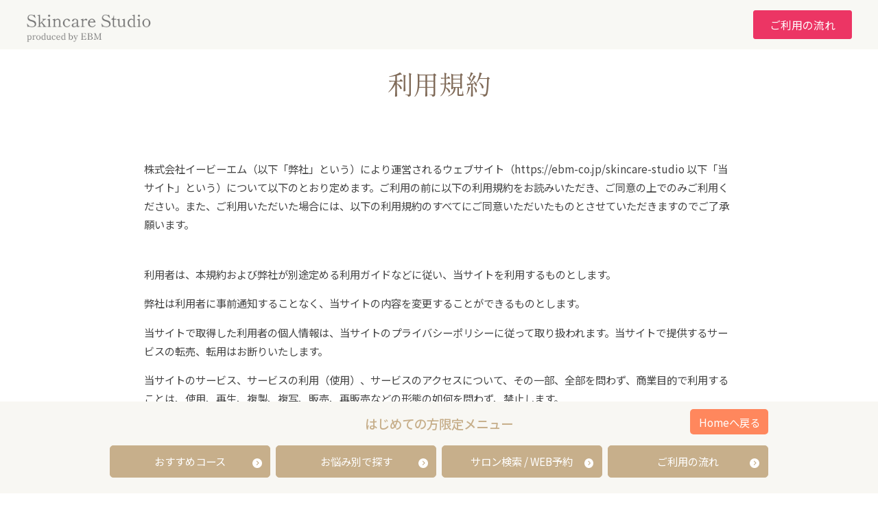

--- FILE ---
content_type: text/html; charset=UTF-8
request_url: https://ebm-co.jp/skincare-studio/kiyaku/
body_size: 10522
content:
<!DOCTYPE html>
<html>
<head>
	<meta charset="utf-8">
	<meta name="viewport" content="width=640" initial-scale="0.5">
	<!-- <link rel="shortcut icon" href="/img/favicon.ico"> -->

	<!-- Google Tag Manager -->
	<script>(function(w,d,s,l,i){w[l]=w[l]||[];w[l].push({'gtm.start':
	new Date().getTime(),event:'gtm.js'});var f=d.getElementsByTagName(s)[0],
	j=d.createElement(s),dl=l!='dataLayer'?'&l='+l:'';j.async=true;j.src=
	'https://www.googletagmanager.com/gtm.js?id='+i+dl;f.parentNode.insertBefore(j,f);
	})(window,document,'script','dataLayer','GTM-NWB7XNQ');</script>
	<!-- End Google Tag Manager -->

	<!-- Google Tag Manager -->
	<script>(function(w,d,s,l,i){w[l]=w[l]||[];w[l].push({'gtm.start':
	new Date().getTime(),event:'gtm.js'});var f=d.getElementsByTagName(s)[0],
	j=d.createElement(s),dl=l!='dataLayer'?'&l='+l:'';j.async=true;j.src=
	'https://www.googletagmanager.com/gtm.js?id='+i+dl;f.parentNode.insertBefore(j,f);
	})(window,document,'script','dataLayer','GTM-P9DTMNX');</script>
	<!-- End Google Tag Manager -->

	<meta name="keywords" content="e.b.c.c.,イービーシーシー,VS28スキンケアスタジオ,口コミ,マンディバリ,バリイン,BALI IN,毛穴洗浄,シミ,シワ,たるみ,エステ,フェイシャル,ニキビ">

	<meta property="og:type" content="product" />
	<meta property="og:url" content="https://ebm-co.jp/skincare-studio/" />
	<meta property="og:title" content="Skincare Studio EBM" />
	<meta property="og:description" content="美肌づくり39年。 毛穴をきれいに、心をこめた手あてを。" />
	<meta property="og:image" content="https://ebm-co.jp/skincare-studio/wp/wp-content/themes/skincare-studio/img/og_image.jpg" />

	<link rel="stylesheet" href="https://stackpath.bootstrapcdn.com/bootstrap/4.3.1/css/bootstrap.min.css" integrity="sha384-ggOyR0iXCbMQv3Xipma34MD+dH/1fQ784/j6cY/iJTQUOhcWr7x9JvoRxT2MZw1T" crossorigin="anonymous">
	<link rel="stylesheet" type="text/css" href="https://ebm-co.jp/skincare-studio/wp/wp-content/themes/skincare-studio/lib/slick/slick.css"/>
		<link rel="stylesheet" type="text/css" href="https://ebm-co.jp/skincare-studio/wp/wp-content/themes/skincare-studio/lib/slick/slick-theme.css"/>
	<link rel="stylesheet" type="text/css" href="https://ebm-co.jp/skincare-studio/wp/wp-content/themes/skincare-studio/css/common.css">
	<link rel="stylesheet" type="text/css" href="https://ebm-co.jp/skincare-studio/wp/wp-content/themes/skincare-studio/css/pc.css">
	<link rel="stylesheet" type="text/css" href="https://ebm-co.jp/skincare-studio/wp/wp-content/themes/skincare-studio/css/sp.css" media="screen and (max-width:640px)">
	<link rel="stylesheet" type="text/css" href="https://use.fontawesome.com/releases/v5.6.3/css/all.css">
	<link rel="stylesheet" type="text/css" href="https://ebm-co.jp/skincare-studio/wp/wp-content/themes/skincare-studio/css/font-awesome.css" />
	<link rel="stylesheet" href="https://use.typekit.net/pri4bmf.css">
	<link rel="preconnect" href="https://fonts.googleapis.com">
	<link rel="preconnect" href="https://fonts.gstatic.com" crossorigin>
	<link href="https://fonts.googleapis.com/css2?family=Noto+Sans+JP:wght@100;300;400;500;700;900&family=Noto+Serif+JP:wght@200;300;400;500;600;700;900&family=Shippori+Mincho:wght@400;500;600;700;800&display=swap" rel="stylesheet">

	<script src="https://code.jquery.com/jquery-3.6.0.min.js" integrity="sha256-/xUj+3OJU5yExlq6GSYGSHk7tPXikynS7ogEvDej/m4=" crossorigin="anonymous"></script>
	<script src="https://cdnjs.cloudflare.com/ajax/libs/popper.js/1.14.7/umd/popper.min.js" integrity="sha384-UO2eT0CpHqdSJQ6hJty5KVphtPhzWj9WO1clHTMGa3JDZwrnQq4sF86dIHNDz0W1" crossorigin="anonymous"></script>
	<script src="https://stackpath.bootstrapcdn.com/bootstrap/4.3.1/js/bootstrap.min.js" integrity="sha384-JjSmVgyd0p3pXB1rRibZUAYoIIy6OrQ6VrjIEaFf/nJGzIxFDsf4x0xIM+B07jRM" crossorigin="anonymous"></script>
	<script type="text/javascript" src="https://ebm-co.jp/skincare-studio/wp/wp-content/themes/skincare-studio/lib/slick/slick.min.js"></script>
	<script type="text/javascript" src="https://ebm-co.jp/skincare-studio/wp/wp-content/themes/skincare-studio/lib/js/scripts.js" defer></script>

	<title>利用規約 &#8211; EBMスキンケアスタジオ</title>
<meta name='robots' content='max-image-preview:large' />
<link rel="alternate" title="oEmbed (JSON)" type="application/json+oembed" href="https://ebm-co.jp/skincare-studio/wp-json/oembed/1.0/embed?url=https%3A%2F%2Febm-co.jp%2Fskincare-studio%2Fkiyaku%2F" />
<link rel="alternate" title="oEmbed (XML)" type="text/xml+oembed" href="https://ebm-co.jp/skincare-studio/wp-json/oembed/1.0/embed?url=https%3A%2F%2Febm-co.jp%2Fskincare-studio%2Fkiyaku%2F&#038;format=xml" />
<style id='wp-img-auto-sizes-contain-inline-css' type='text/css'>
img:is([sizes=auto i],[sizes^="auto," i]){contain-intrinsic-size:3000px 1500px}
/*# sourceURL=wp-img-auto-sizes-contain-inline-css */
</style>
<link rel='stylesheet' id='sbi_styles-css' href='https://ebm-co.jp/skincare-studio/wp/wp-content/plugins/instagram-feed/css/sbi-styles.min.css?ver=6.8.0' type='text/css' media='all' />
<style id='wp-emoji-styles-inline-css' type='text/css'>

	img.wp-smiley, img.emoji {
		display: inline !important;
		border: none !important;
		box-shadow: none !important;
		height: 1em !important;
		width: 1em !important;
		margin: 0 0.07em !important;
		vertical-align: -0.1em !important;
		background: none !important;
		padding: 0 !important;
	}
/*# sourceURL=wp-emoji-styles-inline-css */
</style>
<style id='wp-block-library-inline-css' type='text/css'>
:root{--wp-block-synced-color:#7a00df;--wp-block-synced-color--rgb:122,0,223;--wp-bound-block-color:var(--wp-block-synced-color);--wp-editor-canvas-background:#ddd;--wp-admin-theme-color:#007cba;--wp-admin-theme-color--rgb:0,124,186;--wp-admin-theme-color-darker-10:#006ba1;--wp-admin-theme-color-darker-10--rgb:0,107,160.5;--wp-admin-theme-color-darker-20:#005a87;--wp-admin-theme-color-darker-20--rgb:0,90,135;--wp-admin-border-width-focus:2px}@media (min-resolution:192dpi){:root{--wp-admin-border-width-focus:1.5px}}.wp-element-button{cursor:pointer}:root .has-very-light-gray-background-color{background-color:#eee}:root .has-very-dark-gray-background-color{background-color:#313131}:root .has-very-light-gray-color{color:#eee}:root .has-very-dark-gray-color{color:#313131}:root .has-vivid-green-cyan-to-vivid-cyan-blue-gradient-background{background:linear-gradient(135deg,#00d084,#0693e3)}:root .has-purple-crush-gradient-background{background:linear-gradient(135deg,#34e2e4,#4721fb 50%,#ab1dfe)}:root .has-hazy-dawn-gradient-background{background:linear-gradient(135deg,#faaca8,#dad0ec)}:root .has-subdued-olive-gradient-background{background:linear-gradient(135deg,#fafae1,#67a671)}:root .has-atomic-cream-gradient-background{background:linear-gradient(135deg,#fdd79a,#004a59)}:root .has-nightshade-gradient-background{background:linear-gradient(135deg,#330968,#31cdcf)}:root .has-midnight-gradient-background{background:linear-gradient(135deg,#020381,#2874fc)}:root{--wp--preset--font-size--normal:16px;--wp--preset--font-size--huge:42px}.has-regular-font-size{font-size:1em}.has-larger-font-size{font-size:2.625em}.has-normal-font-size{font-size:var(--wp--preset--font-size--normal)}.has-huge-font-size{font-size:var(--wp--preset--font-size--huge)}.has-text-align-center{text-align:center}.has-text-align-left{text-align:left}.has-text-align-right{text-align:right}.has-fit-text{white-space:nowrap!important}#end-resizable-editor-section{display:none}.aligncenter{clear:both}.items-justified-left{justify-content:flex-start}.items-justified-center{justify-content:center}.items-justified-right{justify-content:flex-end}.items-justified-space-between{justify-content:space-between}.screen-reader-text{border:0;clip-path:inset(50%);height:1px;margin:-1px;overflow:hidden;padding:0;position:absolute;width:1px;word-wrap:normal!important}.screen-reader-text:focus{background-color:#ddd;clip-path:none;color:#444;display:block;font-size:1em;height:auto;left:5px;line-height:normal;padding:15px 23px 14px;text-decoration:none;top:5px;width:auto;z-index:100000}html :where(.has-border-color){border-style:solid}html :where([style*=border-top-color]){border-top-style:solid}html :where([style*=border-right-color]){border-right-style:solid}html :where([style*=border-bottom-color]){border-bottom-style:solid}html :where([style*=border-left-color]){border-left-style:solid}html :where([style*=border-width]){border-style:solid}html :where([style*=border-top-width]){border-top-style:solid}html :where([style*=border-right-width]){border-right-style:solid}html :where([style*=border-bottom-width]){border-bottom-style:solid}html :where([style*=border-left-width]){border-left-style:solid}html :where(img[class*=wp-image-]){height:auto;max-width:100%}:where(figure){margin:0 0 1em}html :where(.is-position-sticky){--wp-admin--admin-bar--position-offset:var(--wp-admin--admin-bar--height,0px)}@media screen and (max-width:600px){html :where(.is-position-sticky){--wp-admin--admin-bar--position-offset:0px}}

/*# sourceURL=wp-block-library-inline-css */
</style><style id='global-styles-inline-css' type='text/css'>
:root{--wp--preset--aspect-ratio--square: 1;--wp--preset--aspect-ratio--4-3: 4/3;--wp--preset--aspect-ratio--3-4: 3/4;--wp--preset--aspect-ratio--3-2: 3/2;--wp--preset--aspect-ratio--2-3: 2/3;--wp--preset--aspect-ratio--16-9: 16/9;--wp--preset--aspect-ratio--9-16: 9/16;--wp--preset--color--black: #000000;--wp--preset--color--cyan-bluish-gray: #abb8c3;--wp--preset--color--white: #ffffff;--wp--preset--color--pale-pink: #f78da7;--wp--preset--color--vivid-red: #cf2e2e;--wp--preset--color--luminous-vivid-orange: #ff6900;--wp--preset--color--luminous-vivid-amber: #fcb900;--wp--preset--color--light-green-cyan: #7bdcb5;--wp--preset--color--vivid-green-cyan: #00d084;--wp--preset--color--pale-cyan-blue: #8ed1fc;--wp--preset--color--vivid-cyan-blue: #0693e3;--wp--preset--color--vivid-purple: #9b51e0;--wp--preset--gradient--vivid-cyan-blue-to-vivid-purple: linear-gradient(135deg,rgb(6,147,227) 0%,rgb(155,81,224) 100%);--wp--preset--gradient--light-green-cyan-to-vivid-green-cyan: linear-gradient(135deg,rgb(122,220,180) 0%,rgb(0,208,130) 100%);--wp--preset--gradient--luminous-vivid-amber-to-luminous-vivid-orange: linear-gradient(135deg,rgb(252,185,0) 0%,rgb(255,105,0) 100%);--wp--preset--gradient--luminous-vivid-orange-to-vivid-red: linear-gradient(135deg,rgb(255,105,0) 0%,rgb(207,46,46) 100%);--wp--preset--gradient--very-light-gray-to-cyan-bluish-gray: linear-gradient(135deg,rgb(238,238,238) 0%,rgb(169,184,195) 100%);--wp--preset--gradient--cool-to-warm-spectrum: linear-gradient(135deg,rgb(74,234,220) 0%,rgb(151,120,209) 20%,rgb(207,42,186) 40%,rgb(238,44,130) 60%,rgb(251,105,98) 80%,rgb(254,248,76) 100%);--wp--preset--gradient--blush-light-purple: linear-gradient(135deg,rgb(255,206,236) 0%,rgb(152,150,240) 100%);--wp--preset--gradient--blush-bordeaux: linear-gradient(135deg,rgb(254,205,165) 0%,rgb(254,45,45) 50%,rgb(107,0,62) 100%);--wp--preset--gradient--luminous-dusk: linear-gradient(135deg,rgb(255,203,112) 0%,rgb(199,81,192) 50%,rgb(65,88,208) 100%);--wp--preset--gradient--pale-ocean: linear-gradient(135deg,rgb(255,245,203) 0%,rgb(182,227,212) 50%,rgb(51,167,181) 100%);--wp--preset--gradient--electric-grass: linear-gradient(135deg,rgb(202,248,128) 0%,rgb(113,206,126) 100%);--wp--preset--gradient--midnight: linear-gradient(135deg,rgb(2,3,129) 0%,rgb(40,116,252) 100%);--wp--preset--font-size--small: 13px;--wp--preset--font-size--medium: 20px;--wp--preset--font-size--large: 36px;--wp--preset--font-size--x-large: 42px;--wp--preset--spacing--20: 0.44rem;--wp--preset--spacing--30: 0.67rem;--wp--preset--spacing--40: 1rem;--wp--preset--spacing--50: 1.5rem;--wp--preset--spacing--60: 2.25rem;--wp--preset--spacing--70: 3.38rem;--wp--preset--spacing--80: 5.06rem;--wp--preset--shadow--natural: 6px 6px 9px rgba(0, 0, 0, 0.2);--wp--preset--shadow--deep: 12px 12px 50px rgba(0, 0, 0, 0.4);--wp--preset--shadow--sharp: 6px 6px 0px rgba(0, 0, 0, 0.2);--wp--preset--shadow--outlined: 6px 6px 0px -3px rgb(255, 255, 255), 6px 6px rgb(0, 0, 0);--wp--preset--shadow--crisp: 6px 6px 0px rgb(0, 0, 0);}:where(.is-layout-flex){gap: 0.5em;}:where(.is-layout-grid){gap: 0.5em;}body .is-layout-flex{display: flex;}.is-layout-flex{flex-wrap: wrap;align-items: center;}.is-layout-flex > :is(*, div){margin: 0;}body .is-layout-grid{display: grid;}.is-layout-grid > :is(*, div){margin: 0;}:where(.wp-block-columns.is-layout-flex){gap: 2em;}:where(.wp-block-columns.is-layout-grid){gap: 2em;}:where(.wp-block-post-template.is-layout-flex){gap: 1.25em;}:where(.wp-block-post-template.is-layout-grid){gap: 1.25em;}.has-black-color{color: var(--wp--preset--color--black) !important;}.has-cyan-bluish-gray-color{color: var(--wp--preset--color--cyan-bluish-gray) !important;}.has-white-color{color: var(--wp--preset--color--white) !important;}.has-pale-pink-color{color: var(--wp--preset--color--pale-pink) !important;}.has-vivid-red-color{color: var(--wp--preset--color--vivid-red) !important;}.has-luminous-vivid-orange-color{color: var(--wp--preset--color--luminous-vivid-orange) !important;}.has-luminous-vivid-amber-color{color: var(--wp--preset--color--luminous-vivid-amber) !important;}.has-light-green-cyan-color{color: var(--wp--preset--color--light-green-cyan) !important;}.has-vivid-green-cyan-color{color: var(--wp--preset--color--vivid-green-cyan) !important;}.has-pale-cyan-blue-color{color: var(--wp--preset--color--pale-cyan-blue) !important;}.has-vivid-cyan-blue-color{color: var(--wp--preset--color--vivid-cyan-blue) !important;}.has-vivid-purple-color{color: var(--wp--preset--color--vivid-purple) !important;}.has-black-background-color{background-color: var(--wp--preset--color--black) !important;}.has-cyan-bluish-gray-background-color{background-color: var(--wp--preset--color--cyan-bluish-gray) !important;}.has-white-background-color{background-color: var(--wp--preset--color--white) !important;}.has-pale-pink-background-color{background-color: var(--wp--preset--color--pale-pink) !important;}.has-vivid-red-background-color{background-color: var(--wp--preset--color--vivid-red) !important;}.has-luminous-vivid-orange-background-color{background-color: var(--wp--preset--color--luminous-vivid-orange) !important;}.has-luminous-vivid-amber-background-color{background-color: var(--wp--preset--color--luminous-vivid-amber) !important;}.has-light-green-cyan-background-color{background-color: var(--wp--preset--color--light-green-cyan) !important;}.has-vivid-green-cyan-background-color{background-color: var(--wp--preset--color--vivid-green-cyan) !important;}.has-pale-cyan-blue-background-color{background-color: var(--wp--preset--color--pale-cyan-blue) !important;}.has-vivid-cyan-blue-background-color{background-color: var(--wp--preset--color--vivid-cyan-blue) !important;}.has-vivid-purple-background-color{background-color: var(--wp--preset--color--vivid-purple) !important;}.has-black-border-color{border-color: var(--wp--preset--color--black) !important;}.has-cyan-bluish-gray-border-color{border-color: var(--wp--preset--color--cyan-bluish-gray) !important;}.has-white-border-color{border-color: var(--wp--preset--color--white) !important;}.has-pale-pink-border-color{border-color: var(--wp--preset--color--pale-pink) !important;}.has-vivid-red-border-color{border-color: var(--wp--preset--color--vivid-red) !important;}.has-luminous-vivid-orange-border-color{border-color: var(--wp--preset--color--luminous-vivid-orange) !important;}.has-luminous-vivid-amber-border-color{border-color: var(--wp--preset--color--luminous-vivid-amber) !important;}.has-light-green-cyan-border-color{border-color: var(--wp--preset--color--light-green-cyan) !important;}.has-vivid-green-cyan-border-color{border-color: var(--wp--preset--color--vivid-green-cyan) !important;}.has-pale-cyan-blue-border-color{border-color: var(--wp--preset--color--pale-cyan-blue) !important;}.has-vivid-cyan-blue-border-color{border-color: var(--wp--preset--color--vivid-cyan-blue) !important;}.has-vivid-purple-border-color{border-color: var(--wp--preset--color--vivid-purple) !important;}.has-vivid-cyan-blue-to-vivid-purple-gradient-background{background: var(--wp--preset--gradient--vivid-cyan-blue-to-vivid-purple) !important;}.has-light-green-cyan-to-vivid-green-cyan-gradient-background{background: var(--wp--preset--gradient--light-green-cyan-to-vivid-green-cyan) !important;}.has-luminous-vivid-amber-to-luminous-vivid-orange-gradient-background{background: var(--wp--preset--gradient--luminous-vivid-amber-to-luminous-vivid-orange) !important;}.has-luminous-vivid-orange-to-vivid-red-gradient-background{background: var(--wp--preset--gradient--luminous-vivid-orange-to-vivid-red) !important;}.has-very-light-gray-to-cyan-bluish-gray-gradient-background{background: var(--wp--preset--gradient--very-light-gray-to-cyan-bluish-gray) !important;}.has-cool-to-warm-spectrum-gradient-background{background: var(--wp--preset--gradient--cool-to-warm-spectrum) !important;}.has-blush-light-purple-gradient-background{background: var(--wp--preset--gradient--blush-light-purple) !important;}.has-blush-bordeaux-gradient-background{background: var(--wp--preset--gradient--blush-bordeaux) !important;}.has-luminous-dusk-gradient-background{background: var(--wp--preset--gradient--luminous-dusk) !important;}.has-pale-ocean-gradient-background{background: var(--wp--preset--gradient--pale-ocean) !important;}.has-electric-grass-gradient-background{background: var(--wp--preset--gradient--electric-grass) !important;}.has-midnight-gradient-background{background: var(--wp--preset--gradient--midnight) !important;}.has-small-font-size{font-size: var(--wp--preset--font-size--small) !important;}.has-medium-font-size{font-size: var(--wp--preset--font-size--medium) !important;}.has-large-font-size{font-size: var(--wp--preset--font-size--large) !important;}.has-x-large-font-size{font-size: var(--wp--preset--font-size--x-large) !important;}
/*# sourceURL=global-styles-inline-css */
</style>

<style id='classic-theme-styles-inline-css' type='text/css'>
/*! This file is auto-generated */
.wp-block-button__link{color:#fff;background-color:#32373c;border-radius:9999px;box-shadow:none;text-decoration:none;padding:calc(.667em + 2px) calc(1.333em + 2px);font-size:1.125em}.wp-block-file__button{background:#32373c;color:#fff;text-decoration:none}
/*# sourceURL=/wp-includes/css/classic-themes.min.css */
</style>
<link rel="https://api.w.org/" href="https://ebm-co.jp/skincare-studio/wp-json/" /><link rel="alternate" title="JSON" type="application/json" href="https://ebm-co.jp/skincare-studio/wp-json/wp/v2/pages/66" /><link rel="EditURI" type="application/rsd+xml" title="RSD" href="https://ebm-co.jp/skincare-studio/wp/xmlrpc.php?rsd" />
<meta name="generator" content="WordPress 6.9" />
<link rel="canonical" href="https://ebm-co.jp/skincare-studio/kiyaku/" />
<link rel='shortlink' href='https://ebm-co.jp/skincare-studio/?p=66' />
</head>

<body>
	<!-- Google Tag Manager (noscript) -->
	<noscript><iframe src="https://www.googletagmanager.com/ns.html?id=GTM-NWB7XNQ"
	height="0" width="0" style="display:none;visibility:hidden"></iframe></noscript>
	<!-- End Google Tag Manager (noscript) -->

	<!-- Google Tag Manager (noscript) -->
	<noscript><iframe src="//www.googletagmanager.com/ns.html?id=GTM-P9DTMNX"
	height="0" width="0" style="display:none;visibility:hidden"></iframe></noscript>
	<!-- End Google Tag Manager (noscript) -->

	<header>
		<div class="items">
			<h1 class="header_logo mb-0">
				<a class="op_bg" href="https://ebm-co.jp/skincare-studio"><img class="w_100" src="https://ebm-co.jp/skincare-studio/wp/wp-content/themes/skincare-studio/img/h_logo.png" alt="EBM"></a>
			</h1>
			<div class="menu_wrapper">
				<div class="sub_nav">
					<a class="sub_nav_02 op_bg" href="https://ebm-co.jp/skincare-studio/flow">ご利用の流れ</a>
				</div>
				<nav class="nav sp">
					<div class="menu-header_menu-container">
						<ul id="menu-header_menu" class="menu">
							<li class="menu-item">
								<a href="https://ebm-co.jp/skincare-studio/#concept">
									<span class="main">CONCEPT</span>
									<span class="sub">コンセプト</span>
								</a>
							</li>
							<li class="menu-item">
								<a href="https://ebm-co.jp/skincare-studio/#pickup">
									<span class="main">PICK UP</span>
									<span class="sub">おすすめメニュー</span>
								</a>
							</li>
							<li class="menu-item">
								<a href="https://ebm-co.jp/skincare-studio/#staff">
									<span class="main">SKINCARE ADVISER</span>
									<span class="sub">スタッフの想い</span>
								</a>
							</li>
							<li class="menu-item">
								<a href="https://ebm-co.jp/skincare-studio/#voice">
									<span class="main">VOICE</span>
									<span class="sub">お喜びの声</span>
								</a>
							</li>
							<li class="menu-item">
								<a href="https://ebm-co.jp/skincare-studio/#topics">
									<span class="main">TOPICS</span>
									<span class="sub">お知らせ</span>
								</a>
							</li>
							<li class="menu-item">
								<a href="https://ebm-co.jp/skincare-studio/#location">
									<span class="main">LOCATION</span>
									<span class="sub">スキンケア スタジオを探す</span>
								</a>
							</li>
							<li class="menu-item">
								<a href="https://ebm-co.jp/skincare-studio/#faq">
									<span class="main">Q＆A</span>
									<span class="sub">よくあるご質問</span>
								</a>
							</li>
							<li class="menu-item">
								<a href="https://ebm-co.jp/skincare-studio/#brand">
									<span class="main">BRAND INFO</span>
									<span class="sub">スタジオ紹介</span>
								</a>
							</li>
						</ul>
					</div>
				</nav>
				<div class="toggle_btn">
					<span></span>
					<span></span>
					<span></span>
				</div>
				<div id="mask"></div>
			</div>
		</div>
														<h2 class="backpart_title ship text-center t_main">利用規約</h2>
											<div class="bottomMenu">
			<div class="bottomMenu_title">
				<h3 class="intro_title t_sub text-center">
					はじめての方限定メニュー
				</h3>
				<div class="pageback">
					<a href="https://ebm-co.jp/skincare-studio">Homeへ戻る</a>
				</div>
			</div>
			<div class="top_intro contents_wide contents_wide_l text-center">
				<ul class="intro_btn">
					<li><a href="https://ebm-co.jp/skincare-studio/course">おすすめ<br class="sp">コース<span class="ar"><img class="w_100" src="https://ebm-co.jp/skincare-studio/wp/wp-content/themes/skincare-studio/img/btn_ar.png" alt=""></span></a></li>
					<li><a href="https://ebm-co.jp/skincare-studio/info">お悩み別<br class="sp">で探す<span class="ar"><img class="w_100" src="https://ebm-co.jp/skincare-studio/wp/wp-content/themes/skincare-studio/img/btn_ar.png" alt=""></span></a></li>
					<li><a href="https://skincare-studio.ebm.sc/reserve/?motivationCd=10750">サロン検索 / WEB予約<span class="ar"><img class="w_100" src="https://ebm-co.jp/skincare-studio/wp/wp-content/themes/skincare-studio/img/btn_ar.png" alt=""></span></a></li>
					<li><a href="https://ebm-co.jp/skincare-studio/flow">ご利用<br class="sp">の流れ<span class="ar"><img class="w_100" src="https://ebm-co.jp/skincare-studio/wp/wp-content/themes/skincare-studio/img/btn_ar.png" alt=""></span></a></li>
				</ul>
			</div>
			<!-- /.contents_wide -->
		</div>
	</header>
	<main>

			<div class="content_wrap bg_white">
	<div class="inner">
		<div class="kiyaku contents_wide contents_wide_m">
			<p class="mb-5">
				株式会社イービーエム（以下「弊社」という）により運営されるウェブサイト（https://ebm-co.jp/skincare-studio 以下「当サイト」という）について以下のとおり定めます。ご利用の前に以下の利用規約をお読みいただき、ご同意の上でのみご利用ください。また、ご利用いただいた場合には、以下の利用規約のすべてにご同意いただいたものとさせていただきますのでご了承願います。
			</p>
			<ul class="list-dot mb-5">
				<li class="mb-3">
					利用者は、本規約および弊社が別途定める利用ガイドなどに従い、当サイトを利用するものとします。
				</li>
				<li class="mb-3">
					弊社は利用者に事前通知することなく、当サイトの内容を変更することができるものとします。
				</li>
				<li class="mb-3">
					当サイトで取得した利用者の個人情報は、当サイトのプライバシーポリシーに従って取り扱われます。当サイトで提供するサービスの転売、転用はお断りいたします。
				</li>
				<li class="mb-3">
					当サイトのサービス、サービスの利用（使用）、サービスのアクセスについて、その一部、全部を問わず、商業目的で利用することは、使用、再生、複製、複写、販売、再販売などの形態の如何を問わず、禁止します。
				</li>
			</ul>

			<dl>
				<dt>免責事項</dt>
				<dd>
					<ul class="list-dot sgl mb-5">
						<li class="mb-3">
							株式会社イービーエム（以下「弊社」という）は、当社のウェブサイト（https://ebm-co.jp/skincare-studio 以下「当サイト」という）に掲載されている情報、また当サイトを利用することにより生じたトラブルや損失、損害に対して、弊社は一切責任を負いません。
						</li>
						<li class="mb-3">
							弊社は、利用者が当サイトをご利用になれなかったことにより発生した一切の損害について、いかなる責任も負わないものとします。
						</li>
						<li class="mb-3">
							弊社は、利用者の登録内容に従い事務を処理することにより免責されるものとします。
						</li>
						<li class="mb-3">
							利用者が、当サイトをご利用になることにより、他の利用者または第三者に対して損害などを与えた場合には、当該利用者は自己の責任と費用において解決し、弊社には一切損害を与えないものとします。
						</li>
						<li class="mb-3">
							利用者が当サイトを利用するのに必要なコンピュータ機器及び通信機器などの設置に関する費用、当サイトを利用するために要した電話料金、LANなどの利用料および申請料金などは、利用者ご自身にご負担頂きます。
						</li>
					</ul>
				</dd>
				<dt>推奨環境</dt>
				<dd class="system mb-5">
					<p class="mb-4">
						当サイトでは快適にご利用いただくために以下のブラウザ環境を推奨しています。
					</p>

					<!-- !table -->
					<table class="mb-4">
						<div class="mb-2">PC版</div>
						<tbody>
							<tr>
								<th>OS</th>
								<th>ブラウザ（最新版）</th>
							</tr>
							<tr>
								<td>
									Windows 10 以上<br>
									macOS 10.12 以上</td>
									<td>Microsoft Edge<br>
										Google Chrome<br>
										Mozilla Firefox<br>
										Safari
									</td>
								</tr>
							</tbody>
						</table>
						<!-- !table -->
						<table class="mb-4">
							<div class="mb-2">スマートフォン版</div>
							<tbody>
								<tr>
									<th>OS</th>
									<th>ブラウザ</th>
								</tr>
								<tr>
									<td>
										iOS 14 以上<br>
										iPadOS 14 以上<br>
										Android 9 以上
									</td>
									<td>
										各OSで搭載されている標準ブラウザ
									</td>
								</tr>
							</tbody>
						</table>
						<!-- !list-note -->
						<ul class="list-note mb-5">
							<li>
								※ PC版のブラウザは最新版をご利用ください。
							</li>
							<li>
								※ OSとブラウザの両方を含んだ条件になります。
							</li>
							<li>
								※ Cookieが使用できる状態でご利用ください。
							</li>
						</ul>
						<p class="mb-5">
							当サイトでは、マーケティングデータとして利用するために、「Cookie」を使用することがあります。Cookie とは、サーバーを介してご使用のコンピューターに保存されるファイルをいいます。Cookieはコンピューターに記録される情報ですが、通常はお客様等のブラウザの設定により、無効にすることができます。Cookieをすべて拒否した場合、本サービスの一部がご利用できない場合があります。また、当社が使用するCookieには個人情報は一切含まれません。なお、Cookieデータを第三者に委託して、各種広告配信や統計データの分析等に利用する場合があります。
						</p>
						<p>
							弊社は理由の如何に関わらず、当サイトに掲載されている情報、ファイル名等の変更および当サイトの中断または中止によって生じるいかなる損害についても責任を負うものではありません。また、弊社は当サイトにリンクしている他のいかなるウェブサイトの内容についても責任を負いません。
						</p>
					</dd>
				</dl>
			</div>
			<!-- /.contents_wide -->
		</div>
	</div>
	
		</main>
		<footer id="footer">
			<div class="inner">
				<ul class="bnr_area">
					<li><a href="https://online-studio.ebm.sc/" class="op_bg" target="_blank"><img class="w_100" src="https://ebm-co.jp/skincare-studio/wp/wp-content/themes/skincare-studio/img/f_bnr01.jpg" alt=""></a></li>
					<li><a href="https://www.youtube.com/channel/UCJ6OaAhWvmYvYeBqCvNBBcg" class="op_bg" target="_blank"><img class="w_100" src="https://ebm-co.jp/skincare-studio/wp/wp-content/themes/skincare-studio/img/f_bnr02.jpg" alt=""></a></li>
					<li><a href="https://www.ebm-co.jp/wp-hihu/sokuji/" target="_blank" class="op_bg"><img class="w_100" src="https://ebm-co.jp/skincare-studio/wp/wp-content/themes/skincare-studio/img/f_bnr.png" alt=""></a></li>
				</ul>
				<div class="f_logo"><img class="w_100" src="https://ebm-co.jp/skincare-studio/wp/wp-content/themes/skincare-studio/img/f_logo.png" alt=""></div>
				<nav class="nav">
					<div class="menu-footer_menu-container">
						<ul id="menu-footer_menu" class="menu">
							<li class="menu-item menu-item-type-custom menu-item-object-custom current-menu-item"><a href="https://ebm-co.jp/skincare-studio/company">≫ 会社概要</a></li>
							<li class="menu-item menu-item-type-custom menu-item-object-custom current-menu-item"><a href="https://ebm-co.jp/skincare-studio/privacy-policy">≫ プライバシーポリシー</a></li>
							<li class="menu-item menu-item-type-custom menu-item-object-custom current-menu-item"><a href="https://ebm-co.jp/skincare-studio/kiyaku">≫ サイト利用規約</a></li>
							<li class="menu-item menu-item-type-custom menu-item-object-custom current-menu-item"><a href="https://ebm-co.jp/contact-us/" target="_blank">≫ お問い合わせ</a></li>
						</ul>
					</div>
				</nav>
				<p class="text-center copy ship"><small>Copyright © EBM. All Right Reserved.</small></p>
			</div>
		</footer>
		<script type="speculationrules">
{"prefetch":[{"source":"document","where":{"and":[{"href_matches":"/skincare-studio/*"},{"not":{"href_matches":["/skincare-studio/wp/wp-*.php","/skincare-studio/wp/wp-admin/*","/skincare-studio/wp/wp-content/uploads/*","/skincare-studio/wp/wp-content/*","/skincare-studio/wp/wp-content/plugins/*","/skincare-studio/wp/wp-content/themes/skincare-studio/*","/skincare-studio/*\\?(.+)"]}},{"not":{"selector_matches":"a[rel~=\"nofollow\"]"}},{"not":{"selector_matches":".no-prefetch, .no-prefetch a"}}]},"eagerness":"conservative"}]}
</script>
<!-- Instagram Feed JS -->
<script type="text/javascript">
var sbiajaxurl = "https://ebm-co.jp/skincare-studio/wp/wp-admin/admin-ajax.php";
</script>
<script id="wp-emoji-settings" type="application/json">
{"baseUrl":"https://s.w.org/images/core/emoji/17.0.2/72x72/","ext":".png","svgUrl":"https://s.w.org/images/core/emoji/17.0.2/svg/","svgExt":".svg","source":{"concatemoji":"https://ebm-co.jp/skincare-studio/wp/wp-includes/js/wp-emoji-release.min.js?ver=6.9"}}
</script>
<script type="module">
/* <![CDATA[ */
/*! This file is auto-generated */
const a=JSON.parse(document.getElementById("wp-emoji-settings").textContent),o=(window._wpemojiSettings=a,"wpEmojiSettingsSupports"),s=["flag","emoji"];function i(e){try{var t={supportTests:e,timestamp:(new Date).valueOf()};sessionStorage.setItem(o,JSON.stringify(t))}catch(e){}}function c(e,t,n){e.clearRect(0,0,e.canvas.width,e.canvas.height),e.fillText(t,0,0);t=new Uint32Array(e.getImageData(0,0,e.canvas.width,e.canvas.height).data);e.clearRect(0,0,e.canvas.width,e.canvas.height),e.fillText(n,0,0);const a=new Uint32Array(e.getImageData(0,0,e.canvas.width,e.canvas.height).data);return t.every((e,t)=>e===a[t])}function p(e,t){e.clearRect(0,0,e.canvas.width,e.canvas.height),e.fillText(t,0,0);var n=e.getImageData(16,16,1,1);for(let e=0;e<n.data.length;e++)if(0!==n.data[e])return!1;return!0}function u(e,t,n,a){switch(t){case"flag":return n(e,"\ud83c\udff3\ufe0f\u200d\u26a7\ufe0f","\ud83c\udff3\ufe0f\u200b\u26a7\ufe0f")?!1:!n(e,"\ud83c\udde8\ud83c\uddf6","\ud83c\udde8\u200b\ud83c\uddf6")&&!n(e,"\ud83c\udff4\udb40\udc67\udb40\udc62\udb40\udc65\udb40\udc6e\udb40\udc67\udb40\udc7f","\ud83c\udff4\u200b\udb40\udc67\u200b\udb40\udc62\u200b\udb40\udc65\u200b\udb40\udc6e\u200b\udb40\udc67\u200b\udb40\udc7f");case"emoji":return!a(e,"\ud83e\u1fac8")}return!1}function f(e,t,n,a){let r;const o=(r="undefined"!=typeof WorkerGlobalScope&&self instanceof WorkerGlobalScope?new OffscreenCanvas(300,150):document.createElement("canvas")).getContext("2d",{willReadFrequently:!0}),s=(o.textBaseline="top",o.font="600 32px Arial",{});return e.forEach(e=>{s[e]=t(o,e,n,a)}),s}function r(e){var t=document.createElement("script");t.src=e,t.defer=!0,document.head.appendChild(t)}a.supports={everything:!0,everythingExceptFlag:!0},new Promise(t=>{let n=function(){try{var e=JSON.parse(sessionStorage.getItem(o));if("object"==typeof e&&"number"==typeof e.timestamp&&(new Date).valueOf()<e.timestamp+604800&&"object"==typeof e.supportTests)return e.supportTests}catch(e){}return null}();if(!n){if("undefined"!=typeof Worker&&"undefined"!=typeof OffscreenCanvas&&"undefined"!=typeof URL&&URL.createObjectURL&&"undefined"!=typeof Blob)try{var e="postMessage("+f.toString()+"("+[JSON.stringify(s),u.toString(),c.toString(),p.toString()].join(",")+"));",a=new Blob([e],{type:"text/javascript"});const r=new Worker(URL.createObjectURL(a),{name:"wpTestEmojiSupports"});return void(r.onmessage=e=>{i(n=e.data),r.terminate(),t(n)})}catch(e){}i(n=f(s,u,c,p))}t(n)}).then(e=>{for(const n in e)a.supports[n]=e[n],a.supports.everything=a.supports.everything&&a.supports[n],"flag"!==n&&(a.supports.everythingExceptFlag=a.supports.everythingExceptFlag&&a.supports[n]);var t;a.supports.everythingExceptFlag=a.supports.everythingExceptFlag&&!a.supports.flag,a.supports.everything||((t=a.source||{}).concatemoji?r(t.concatemoji):t.wpemoji&&t.twemoji&&(r(t.twemoji),r(t.wpemoji)))});
//# sourceURL=https://ebm-co.jp/skincare-studio/wp/wp-includes/js/wp-emoji-loader.min.js
/* ]]> */
</script>
		<script type="text/javascript" src="https://fspark-ap.com/tag/CWeqosMr9IR930033FS.js"></script>
	</body>
</html>

--- FILE ---
content_type: text/css
request_url: https://ebm-co.jp/skincare-studio/wp/wp-content/themes/skincare-studio/css/common.css
body_size: 398
content:
.mm-menu_offcanvas { z-index: 1001 !important; }

li.page-item::marker { color: transparent !important; }

* { margin: 0; padding: 0; border: none; box-sizing: border-box !important; list-style-type: none; }

p { margin: 0; }

::selection { background: #806B59; color: white; }

::-moz-selection { background: #806B59; color: white; }

img { max-width: 100%; height: auto; }

a { color: inherit; transition: .2s; }

a:hover { text-decoration: none; color: #806B59; }

ul { margin: 0; padding: 0; }

.top_btn { opacity: 0.8; }

.top_btn a { display: block; width: 70px; height: 70px; position: fixed; right: 1rem; bottom: 1rem; }

.top_btn a:hover img { opacity: 1; }

.top_btn a img { opacity: 1; display: block; width: 100%; height: auto; }

/* Alignments */
.alignleft { float: left; margin-right: 1rem; margin-bottom: 1.5rem; }

@media only screen and (max-width: 640px) { .alignleft { width: 100%; margin-right: 0; margin-bottom: 1.5rem; } }

.alignright { float: right; margin-left: 1rem; margin-bottom: 1.5rem; }

@media only screen and (max-width: 640px) { .alignright { width: 100%; float: none; margin-left: 0; margin-bottom: 1.5rem; } }

.aligncenter { clear: both; display: block; margin-right: auto; margin-left: auto; margin-bottom: 1.5rem; }

@media only screen and (max-width: 640px) { .alignright { width: 100%; } }


--- FILE ---
content_type: text/css
request_url: https://ebm-co.jp/skincare-studio/wp/wp-content/themes/skincare-studio/css/pc.css
body_size: 6320
content:
@charset "UTF-8";
/*********************************************/
/*********************************************/
.w_10 { width: 10%  !important; }

.w_20 { width: 20%  !important; }

.w_30 { width: 30%  !important; }

.w_40 { width: 40%  !important; }

.w_50 { width: 50%  !important; }

.w_60 { width: 60%  !important; }

.w_70 { width: 70%  !important; }

.w_80 { width: 80%  !important; }

.w_90 { width: 90%  !important; }

.w_100 { width: 100% !important; }

/*********************************************/
/*********************************************/
.font_06 { font-size: 0.6rem !important; }

.font_07 { font-size: 0.7rem !important; }

.font_08 { font-size: 0.8rem !important; }

.font_09 { font-size: 0.9rem !important; }

.font_10 { font-size: 1rem   !important; }

.font_11 { font-size: 1.1rem !important; }

.font_12 { font-size: 1.2rem !important; }

.font_14 { font-size: 1.4rem !important; }

.font_16 { font-size: 1.6rem !important; }

.font_18 { font-size: 1.8rem !important; }

.font_20 { font-size: 2rem   !important; }

.font_22 { font-size: 2.2rem !important; }

.font_25 { font-size: 2.5rem !important; }

.font_30 { font-size: 3rem   !important; }

.font_35 { font-size: 3.5rem !important; }

.font_40 { font-size: 4rem   !important; }

/*********************************************/
/*********************************************/
.bg_main { background-color: #806B59 !important; }

.bg_sub { background-color: #C7AF8B !important; }

.bg_white { background-color: #ffffff !important; }

.bg_gray { background-color: #F8F7F3 !important; }

.bg_gray2 { background-color: #F3F1EC !important; }

.bg_black { background-color: #000000 !important; }

.bg_pink { background-color: #EC3564 !important; }

.bg_green { background-color: #b8d201 !important; }

.bg_orange { background-color: #ee7800 !important; }

.bg_brown { background-color: #5C382B !important; }

.bg_main_transparent { background-color: rgba(255, 255, 255, 0.7) !important; }

/*********************************************/
/*********************************************/
.t_main { color: #806B59 !important; }

.t_sub { color: #C7AF8B !important; }

.t_white { color: #ffffff !important; }

.t_black { color: #000000 !important; }

.t_gray { color: #F8F7F3 !important; }

.t_red { color: #f00     !important; }

/*********************************************/
/*********************************************/
.lh_10 { line-height: 1   !important; }

.lh_12 { line-height: 1.2 !important; }

.lh_14 { line-height: 1.4 !important; }

.lh_16 { line-height: 1.6 !important; }

.lh_18 { line-height: 1.8 !important; }

.lh_20 { line-height: 2   !important; }

/*********************************************/
/*********************************************/
.ls_01 { letter-spacing: 0.1rem !important; }

.ls_02 { letter-spacing: 0.2rem !important; }

.ls_03 { letter-spacing: 0.3rem !important; }

.ls_04 { letter-spacing: 0.4rem !important; }

.ls_05 { letter-spacing: 0.5rem !important; }

.ls_06 { letter-spacing: 0.6rem !important; }

.ls_07 { letter-spacing: 0.7rem !important; }

.ls_08 { letter-spacing: 0.8rem !important; }

.ls_09 { letter-spacing: 0.9rem !important; }

.ls_10 { letter-spacing: 1rem   !important; }

/*********************************************/
/*********************************************/
.zi_d1 { z-index: -1  !important; }

.zi_0 { z-index: 0   !important; }

.zi_u1 { z-index: 1   !important; }

.zi_u2 { z-index: 2   !important; }

.zi_u5 { z-index: 5   !important; }

.zi_u10 { z-index: 10  !important; }

.zi_u50 { z-index: 50  !important; }

.zi_u100 { z-index: 100 !important; }

.zi_u500 { z-index: 500 !important; }

.zi_u999 { z-index: 999 !important; }

/**********************************************************************
/ ページネーションcss
**********************************************************************/
.pagination { display: flex; align-items: center; justify-content: center; }

.pagination .page-link { border: none; }

.pagination .page-item:first-child .page-link, .pagination .page-item:last-child .page-link { border-radius: 0px !important; }

.pagination span, .pagination a { display: flex; align-items: center; justify-content: center; width: 50px; height: 35px; margin: 7px; text-align: center; text-decoration: none; vertical-align: text-top; }

.pagination a { font-size: 1rem; transition: all linear .2s; color: #000; background: none; }

.pagination a:hover { color: #fff; background-color: #806B59; transition: all linear .2s; }

.pagination .dot { border: none; user-select: none; }

.pagination .current { color: #ffffff; border-color: #806B59; background-color: #806B59; font-size: 0.9rem; user-select: none; }

.pagination a.first, .pagination a.prev, .pagination a.next, .pagination a.last { font-size: 1.3rem; line-height: 33px; }

.pagination span.page_num { display: none; }

/**********************************************************************
/ ページャーcss
**********************************************************************/
.pager { display: flex; justify-content: space-between; align-items: stretch; }

.pager a { display: block; font-size: 1rem; transition: all linear .2s; color: #000000; text-decoration: underline; }

.pager a[href]:hover { text-decoration: none; opacity: .7; }

.bread_wrap { background: #fff; }

.bread { display: flex; padding: 1rem 80px; flex-wrap: wrap; }

.bread li { display: flex; align-items: center; font-size: 1rem; line-height: 1.2; }

.bread li::after { content: ''; display: block; content: "＞"; color: #999999; margin: 0 .8rem 2px 1rem; }

.bread li a { font-size: 1rem; transition: all linear .2s; color: #999999; }

.bread li a:hover { color: #806B59; transition: all linear .2s; }

.bread li:last-child::after { display: none; }

@media screen and (max-width: 640px) { .bread { padding: 1rem 2rem; } }

.pc { display: block !important; }

.sp { display: none !important; }

.pc-inline { display: inline !important; }

.sp-inline { display: none !important; }

html, body { font-size: 16px; color: #444; }

@media (max-width: 1400px) { html, body { font-size: 1.2vw; } }

@media screen and (min-width: 641px) and (max-width: 1040px) { html, body { font-size: 1.6vw; } }

body { font-family: 'Noto Sans JP', sans-serif; line-height: 1.8; }

body .ming { font-family: "游明朝体", "Yu Mincho", YuMincho, "ヒラギノ明朝 Pro", "Hiragino Mincho Pro", "MS P明朝", "MS PMincho", 'Noto Serif JP', serif; }

body .gothic { font-family: "游ゴシック Medium", "Yu Gothic Medium", "游ゴシック体", "YuGothic", "ヒラギノ角ゴ ProN W3", "Hiragino Kaku Gothic ProN", "メイリオ", "Meiryo", "verdana", sans-serif; }

body .noto_san { font-family: 'Noto Sans JP', sans-serif; }

body .noto_serif { font-family: 'Noto Serif JP', serif; }

body .ship { font-family: 'Shippori Mincho', serif; }

body header { position: relative; }

body header.scrolled .items { background-color: rgba(241, 241, 234, 0.7); transition: all linear .2s; }

body header .items { display: flex; flex-wrap: nowrap; flex-direction: row; justify-content: space-between; align-items: center; position: fixed; top: 0; left: 0; width: 100%; padding: .5rem 2.5rem; background-color: rgba(241, 241, 234, 0.5); transition: all linear .2s; z-index: 999; }

body header .items .header_logo { width: 290px; line-height: 0; }

body header .items .menu_wrapper { display: flex; flex-wrap: nowrap; flex-direction: row-reverse; justify-content: flex-start; align-items: center; padding: .5rem 0; width: 100%; }

body header .items .menu_wrapper .nav { margin: 0 2rem; }

body header .items .menu_wrapper .nav .menu-header_menu-container .menu { display: flex; flex-wrap: nowrap; flex-direction: row; justify-content: flex-end; align-items: center; }

body header .items .menu_wrapper .nav .menu-header_menu-container .menu > .menu-item { position: relative; }

body header .items .menu_wrapper .nav .menu-header_menu-container .menu > .menu-item:nth-child(n+2) { margin-left: 1.8rem; }

body header .items .menu_wrapper .nav .menu-header_menu-container .menu > .menu-item > a { display: flex; flex-wrap: nowrap; flex-direction: row; justify-content: center; align-items: center; position: relative; transform: scale(1); font-size: .9rem; }

body header .items .menu_wrapper .nav .menu-header_menu-container .menu > .menu-item > a span { position: relative; transform: scale(1); }

body header .items .menu_wrapper .nav .menu-header_menu-container .menu > .menu-item > a span::before { position: absolute; left: 0; bottom: 0; display: block; width: 100%; height: 3px; content: ''; background: linear-gradient(to right, #806B59, #806B59); transform: scale(0); }

body header .items .menu_wrapper .nav .menu-header_menu-container .menu > .menu-item > a:hover { color: #806B59; }

body header .items .menu_wrapper .sub_nav { display: flex; flex-wrap: nowrap; flex-direction: row; justify-content: center; align-items: center; }

body header .items .menu_wrapper .sub_nav a { font-size: 1.025rem; background: #EC3564; color: #ffffff; border-radius: 3px; border: solid 1px #EC3564; padding: .8rem 1.5rem; line-height: 1; }

body header .items .menu_wrapper .sub_nav a:hover { background: #ffffff; color: #EC3564; }

body header .vi_wrapper { position: relative; }

body header .vi_wrapper.vi_wrapper_top .mainVi { width: 100%; height: 68vh; }

body header .vi_wrapper.vi_wrapper_top .mainVi #video-background, body header .vi_wrapper.vi_wrapper_top .mainVi .mask { position: fixed; top: 0; left: 0; min-width: 100%; min-height: 100%; width: auto; height: auto; z-index: -2; }

body header .vi_wrapper.vi_wrapper_top .mainVi .mask { width: 100%; height: 100%; background: rgba(0, 0, 0, 0); }

body header .vi_wrapper.vi_wrapper_top .mainVi .title { position: absolute; top: 40%; left: 7%; color: #ffffff; transform: translate(0, -50%); }

body header .vi_wrapper.vi_wrapper_top .mainVi .title h2 { font-weight: bold; font-size: 2.8rem; line-height: 1.5; margin-bottom: 1rem; text-shadow: 1px 1px 5px rgba(0, 0, 0, 0.5); }

body header .vi_wrapper.vi_wrapper_top .mainVi .title h3 { font-size: 1rem; text-shadow: 1px 1px 5px rgba(0, 0, 0, 0.5); }

body header .backpart_title { font-size: 2.5rem; font-weight: normal; padding-top: 1.5rem; line-height: 1.4; }

body header .backpart_title span { font-size: 1.3rem; line-height: 1; }

body header .backpart_title02 { max-width: 680px; margin: 0 auto; margin-bottom: 2.5rem; }

body header .backpart_title02 span { display: block; }

body header .backpart_title02 span.num { color: #F3F1EC; border-bottom: solid 3px #F3F1EC; font-size: 2.5rem; padding-bottom: .8rem; margin-bottom: 1.5rem; }

body header .backpart_title02 span.sub { font-weight: normal; font-size: 1.2rem; margin-bottom: .5rem; }

body header .backpart_title02 span.main { font-size: 2rem; }

body header .bottomMenu { position: fixed; bottom: 0; left: 0; width: 100%; background: #F8F7F3; padding: 1.5rem 0; transition: all linear .2s; z-index: 100; }

body header .bottomMenu.scrolled { background: rgba(248, 247, 243, 0.7); }

body header .bottomMenu .intro_title { font-size: 1.2rem; line-height: 1; margin-bottom: 0; }

body header .bottomMenu .bottomMenu_title { max-width: 960px; margin: 0 auto; text-align: center; margin-bottom: 1.5rem; position: relative; }

body header .bottomMenu .bottomMenu_title .pageback { position: absolute; top: 0; right: 0; line-height: 1; }

body header .bottomMenu .bottomMenu_title .pageback a { background: #FF875D; color: #fff; padding: 0.5rem 0.8rem; border-radius: 5px; }

body header .bottomMenu .bottomMenu_title .pageback a:hover { background: #fff; color: #FF875D; }

body header .bottomMenu .top_intro { max-width: 960px; margin: 0 auto; }

body header .bottomMenu .top_intro .intro_btn { display: flex; flex-wrap: nowrap; flex-direction: row; justify-content: center; align-items: center; line-height: 2; }

body header .bottomMenu .top_intro .intro_btn li { width: calc(25% - (1.5rem/4)); margin-left: .5rem; }

body header .bottomMenu .top_intro .intro_btn li:nth-child(4n+1) { margin-left: 0; }

body header .bottomMenu .top_intro .intro_btn li:nth-child(n+5) { margin-top: 4.5rem; }

body header .bottomMenu .top_intro .intro_btn li a { display: block; position: relative; background: #C7AF8B; border-radius: 5px; color: #ffffff; border: solid 1px #C7AF8B; padding: .5rem; }

body header .bottomMenu .top_intro .intro_btn li a:hover { background: #fff; color: #C7AF8B; }

body header .bottomMenu .top_intro .intro_btn li a .ar { max-width: 6%; position: absolute; top: 50%; right: 5%; transform: translate(0, -50%); }

body .content_wrap .inner { padding: 5rem 2rem; }

body .content_wrap .inner .contents_wide.contents_wide_s { max-width: 680px; margin: 0 auto; }

body .content_wrap .inner .contents_wide.contents_wide_m { max-width: 860px; margin: 0 auto; }

body .content_wrap .inner .contents_wide.contents_wide_l { max-width: 1040px; margin: 0 auto; }

body .content_wrap .inner h2.contents_title.contents_title_01, body .content_wrap .inner h3.contents_title.contents_title_01, body .content_wrap .inner h4.contents_title.contents_title_01, body .content_wrap .inner h5.contents_title.contents_title_01, body .content_wrap .inner h6.contents_title.contents_title_01 { font-weight: normal; line-height: 1.4; margin-bottom: 4rem; }

body .content_wrap .inner h2.contents_title.contents_title_01 .main, body .content_wrap .inner h3.contents_title.contents_title_01 .main, body .content_wrap .inner h4.contents_title.contents_title_01 .main, body .content_wrap .inner h5.contents_title.contents_title_01 .main, body .content_wrap .inner h6.contents_title.contents_title_01 .main { display: block; font-size: 2.8rem; letter-spacing: .3rem; margin-bottom: .5rem; }

body .content_wrap .inner h2.contents_title.contents_title_01 .sub, body .content_wrap .inner h3.contents_title.contents_title_01 .sub, body .content_wrap .inner h4.contents_title.contents_title_01 .sub, body .content_wrap .inner h5.contents_title.contents_title_01 .sub, body .content_wrap .inner h6.contents_title.contents_title_01 .sub { display: flex; align-items: center; /* 縦位置の調整 */ font-size: 1.1rem; }

body .content_wrap .inner h2.contents_title.contents_title_01 .sub:after, body .content_wrap .inner h2.contents_title.contents_title_01 .sub:before, body .content_wrap .inner h3.contents_title.contents_title_01 .sub:after, body .content_wrap .inner h3.contents_title.contents_title_01 .sub:before, body .content_wrap .inner h4.contents_title.contents_title_01 .sub:after, body .content_wrap .inner h4.contents_title.contents_title_01 .sub:before, body .content_wrap .inner h5.contents_title.contents_title_01 .sub:after, body .content_wrap .inner h5.contents_title.contents_title_01 .sub:before, body .content_wrap .inner h6.contents_title.contents_title_01 .sub:after, body .content_wrap .inner h6.contents_title.contents_title_01 .sub:before { content: ''; flex-grow: 1; /* 余白を分け与える */ height: 1px; background: #C7AF8B; }

body .content_wrap .inner h2.contents_title.contents_title_01 .sub:after, body .content_wrap .inner h3.contents_title.contents_title_01 .sub:after, body .content_wrap .inner h4.contents_title.contents_title_01 .sub:after, body .content_wrap .inner h5.contents_title.contents_title_01 .sub:after, body .content_wrap .inner h6.contents_title.contents_title_01 .sub:after { margin-left: 1rem; }

body .content_wrap .inner h2.contents_title.contents_title_01 .sub:before, body .content_wrap .inner h3.contents_title.contents_title_01 .sub:before, body .content_wrap .inner h4.contents_title.contents_title_01 .sub:before, body .content_wrap .inner h5.contents_title.contents_title_01 .sub:before, body .content_wrap .inner h6.contents_title.contents_title_01 .sub:before { margin-right: 1rem; }

body .content_wrap .inner h2.contents_title.contents_title_02, body .content_wrap .inner h3.contents_title.contents_title_02, body .content_wrap .inner h4.contents_title.contents_title_02, body .content_wrap .inner h5.contents_title.contents_title_02, body .content_wrap .inner h6.contents_title.contents_title_02 { font-size: 1.8rem; line-height: 1.5; margin-bottom: 2.5rem; }

body .content_wrap .inner h2.contents_title.contents_title_03, body .content_wrap .inner h3.contents_title.contents_title_03, body .content_wrap .inner h4.contents_title.contents_title_03, body .content_wrap .inner h5.contents_title.contents_title_03, body .content_wrap .inner h6.contents_title.contents_title_03 { font-family: 'Noto Serif JP', serif; color: #C7AF8B; font-weight: normal; border-top: solid 1px #C7AF8B; border-bottom: solid 1px #C7AF8B; padding: 1.2rem 0; margin-bottom: 2rem; font-size: 1.6rem; }

body .content_wrap .inner h2.contents_title.contents_title_04, body .content_wrap .inner h3.contents_title.contents_title_04, body .content_wrap .inner h4.contents_title.contents_title_04, body .content_wrap .inner h5.contents_title.contents_title_04, body .content_wrap .inner h6.contents_title.contents_title_04 { color: #C7AF8B; font-size: 1.2rem; margin-bottom: 1.5rem; line-height: 1.6; }

body .content_wrap .inner h2.contents_title.contents_title_05, body .content_wrap .inner h3.contents_title.contents_title_05, body .content_wrap .inner h4.contents_title.contents_title_05, body .content_wrap .inner h5.contents_title.contents_title_05, body .content_wrap .inner h6.contents_title.contents_title_05 { font-size: 1.8rem; margin-bottom: 2rem; line-height: 1.6; }

body .content_wrap .inner h2.contents_title.contents_title_06, body .content_wrap .inner h3.contents_title.contents_title_06, body .content_wrap .inner h4.contents_title.contents_title_06, body .content_wrap .inner h5.contents_title.contents_title_06, body .content_wrap .inner h6.contents_title.contents_title_06 { font-size: 1.2rem; border-bottom: 2px solid #F3F1EC; padding-bottom: .8rem; margin-bottom: 1.5rem; line-height: 1.6; }

body .content_wrap .inner h2.contents_title.contents_title_07, body .content_wrap .inner h3.contents_title.contents_title_07, body .content_wrap .inner h4.contents_title.contents_title_07, body .content_wrap .inner h5.contents_title.contents_title_07, body .content_wrap .inner h6.contents_title.contents_title_07 { font-size: 2rem; line-height: 1.6; margin-bottom: 1.5rem; }

body .content_wrap .inner .backpart_title02 { max-width: 680px; margin: 0 auto; margin-bottom: 2.5rem; }

body .content_wrap .inner .backpart_title02 span { display: block; }

body .content_wrap .inner .backpart_title02 span.num { color: #F3F1EC; border-bottom: solid 3px #F3F1EC; font-size: 2.5rem; padding-bottom: .8rem; margin-bottom: 1.5rem; }

body .content_wrap .inner .backpart_title02 span.sub { font-weight: normal; font-size: 1.2rem; margin-bottom: .5rem; }

body .content_wrap .inner .backpart_title02 span.main { font-size: 2rem; }

body .content_wrap .inner .top_concept .contents { margin-bottom: 5.5rem; }

body .content_wrap .inner .top_concept .contents:last-of-type { margin-bottom: 0; }

body .content_wrap .inner .top_concept .contents .image { padding: 0 1.5rem; }

body .content_wrap .inner .top_pickUp .picUp_list { padding: 4rem 5rem; }

body .content_wrap .inner .top_pickUp .picUp_list > li:last-of-type .wrap { margin-bottom: 0; }

body .content_wrap .inner .top_pickUp .picUp_list > li .head { font-family: 'Shippori Mincho', serif; font-size: 1.6rem; font-weight: bold; margin-bottom: 1.2rem; text-align: left; line-height: 1.2; }

body .content_wrap .inner .top_pickUp .picUp_list > li .wrap { display: flex; flex-wrap: nowrap; flex-direction: row; justify-content: center; align-items: flex-start; margin-bottom: 3.5rem; }

body .content_wrap .inner .top_pickUp .picUp_list > li .wrap .thm { width: 33%; }

body .content_wrap .inner .top_pickUp .picUp_list > li .wrap .contents { width: 67%; padding-left: 2rem; }

body .content_wrap .inner .top_pickUp .picUp_list > li .wrap .contents .tag_list { display: flex; flex-wrap: nowrap; flex-direction: row; justify-content: flex-start; align-items: center; margin-bottom: .8rem; }

body .content_wrap .inner .top_pickUp .picUp_list > li .wrap .contents .tag_list .tag { color: #ffffff; font-size: 1.1rem; background: #806B59; width: 20%; border-radius: 5px; margin-left: 1rem; }

body .content_wrap .inner .top_pickUp .picUp_list > li .wrap .contents .tag_list .tag.tag01 { background: #69B2E5; }

body .content_wrap .inner .top_pickUp .picUp_list > li .wrap .contents .tag_list .tag.tag02 { background: #FF875D; }

body .content_wrap .inner .top_pickUp .picUp_list > li .wrap .contents .tag_list .tag.tag03 { background: #C9ADCF; }

body .content_wrap .inner .top_pickUp .picUp_list > li .wrap .contents .tag_list .tag:first-of-type { margin-left: 0; }

body .content_wrap .inner .top_pickUp .picUp_list > li .wrap .contents .title { font-size: 1.6rem; font-weight: bold; margin-bottom: 1rem; line-height: 1.6; }

body .content_wrap .inner .top_pickUp .picUp_list > li .wrap .contents .title span { font-size: 1.4rem; }

body .content_wrap .inner .top_pickUp .picUp_list > li .wrap .contents .wrap { display: flex; flex-wrap: nowrap; flex-direction: row; justify-content: space-between; align-items: flex-end; margin-bottom: 1.8rem; }

body .content_wrap .inner .top_pickUp .picUp_list > li .wrap .contents .wrap .d_price { font-size: 18px; line-height: 1.2; }

@media (max-width: 1040px) { body .content_wrap .inner .top_pickUp .picUp_list > li .wrap .contents .wrap .d_price { font-size: 1.1rem; } }

body .content_wrap .inner .top_pickUp .picUp_list > li .wrap .contents .wrap .price { font-size: 40px; color: red; line-height: 1; }

@media (max-width: 1040px) { body .content_wrap .inner .top_pickUp .picUp_list > li .wrap .contents .wrap .price { font-size: 2.5rem; } }

body .content_wrap .inner .top_pickUp .picUp_list > li .wrap .contents .wrap .price span { font-size: 20px; }

@media (max-width: 1040px) { body .content_wrap .inner .top_pickUp .picUp_list > li .wrap .contents .wrap .price span { font-size: 1.3rem; } }

body .content_wrap .inner .top_pickUp .picUp_list > li .wrap .contents .p_btn { width: 100%; }

body .content_wrap .inner .top_pickUp .picUp_list > li .wrap .contents .p_btn a { display: block; position: relative; background: #C7AF8B; border-radius: 5px; color: #ffffff; border: solid 1px #C7AF8B; padding: .8rem; text-align: center; font-size: 1.1rem; }

body .content_wrap .inner .top_pickUp .picUp_list > li .wrap .contents .p_btn a:hover { background: #fff; color: #C7AF8B; }

body .content_wrap .inner .top_pickUp .picUp_list > li .wrap .contents .p_btn a .ar { max-width: 5%; position: absolute; top: 50%; right: 6%; transform: translate(0, -50%); line-height: 1; }

body .content_wrap .inner .top_menu .box_list > div a { display: block; background: #FF875D; color: #ffffff; border-radius: 5px; border: solid 1px #FF875D; font-size: 1.1rem; line-height: 1.4; padding: 1.5rem 0; }

body .content_wrap .inner .top_menu .box_list > div a:hover { background: #ffffff; color: #FF875D; }

body .content_wrap .inner .top_menu .p_btn { width: 100%; }

body .content_wrap .inner .top_menu .p_btn a { display: block; position: relative; background: #806B59; border-radius: 5px; color: #ffffff; border: solid 1px #806B59; padding: .8rem; text-align: center; font-size: 1.1rem; padding: 1rem 0; }

body .content_wrap .inner .top_menu .p_btn a:hover { background: #fff; color: #806B59; }

body .content_wrap .inner .top_menu .p_btn a .ar { max-width: 6%; position: absolute; top: 50%; right: 5%; transform: translate(0, -50%); }

body .content_wrap .inner .top_reasons .title { display: flex; flex-wrap: nowrap; flex-direction: row; justify-content: center; align-items: center; margin-bottom: 4rem; }

body .content_wrap .inner .top_reasons .title .ship { font-size: 1.8rem; line-height: 1.6; }

body .content_wrap .inner .top_reasons .title .image { padding-left: 1rem; }

body .content_wrap .inner .top_reasons .reasons_list { display: flex; flex-wrap: wrap; flex-direction: row; justify-content: center; align-items: stretch; }

body .content_wrap .inner .top_reasons .reasons_list li { width: 32%; margin-left: 2%; margin-bottom: 2%; cursor: pointer; transition: .3s; }

body .content_wrap .inner .top_reasons .reasons_list li:hover { opacity: .7; }

body .content_wrap .inner .top_reasons .reasons_list li:first-child { margin-left: 0; }

body .content_wrap .inner .top_reasons .reasons_list li:nth-child(3n+1) { margin-left: 0; }

body .content_wrap .inner .top_reasons .reasons_list li .thm { width: 100%; }

body .content_wrap .inner .top_reasons .reasons_list li .contents { display: flex; flex-wrap: nowrap; flex-direction: row; justify-content: flex-start; align-items: center; width: 100%; background: #000; padding: 1rem; }

body .content_wrap .inner .top_reasons .reasons_list li .contents .num { font-size: 2.1rem; line-height: 1; margin-right: 1rem; }

body .content_wrap .inner .top_reasons .reasons_list li .contents .c_ttl { text-align: left !important; line-height: 1.4; }

body .content_wrap .inner .top_reasons .reasons_list li .contents .c_ttl .sub { display: block; font-size: .85rem; }

body .content_wrap .inner .top_reasons .reasons_list li .contents .c_ttl .main { display: block; font-size: 1.2rem; }

body .content_wrap .inner .top_reasons .reasons_list li .contents .c_ttl .main.main02 { font-size: 1.1rem; }

body .content_wrap .inner .top_reasons .youtube { padding-top: 2rem; width: 80%; margin: 0 auto; aspect-ratio: 16 / 9; }

body .content_wrap .inner .top_reasons .youtube iframe { width: 100%; height: 100%; }

body .content_wrap .inner .top_staff .staff_slide { position: relative; }

body .content_wrap .inner .top_staff .staff_slide .slick-slide { margin: 0 4.5rem 1.5rem 4.5rem; }

body .content_wrap .inner .top_staff .staff_slide .prev-arrow, body .content_wrap .inner .top_staff .staff_slide .next-arrow { position: absolute; top: 230px; width: 2%; }

body .content_wrap .inner .top_staff .staff_slide .prev-arrow { left: 0%; }

body .content_wrap .inner .top_staff .staff_slide .next-arrow { right: 0%; }

body .content_wrap .inner .top_staff .staff_slide .slick-dots { position: absolute; top: 490px; }

@media (max-width: 860px) { body .content_wrap .inner .top_staff .staff_slide .slick-dots { top: 56%; } }

body .content_wrap .inner .top_staff .contents { padding-top: 5rem; }

body .content_wrap .inner .top_staff .contents .title { text-align: center; font-size: 2rem; line-height: 1.4; margin-bottom: 2.5rem; }

body .content_wrap .inner .top_staff .contents .text { padding: 0 6rem; line-height: 2.5; }

body .content_wrap .inner .top_voice .article { border: solid 2px #C7AF8B; }

body .content_wrap .inner .top_voice .article iframe { width: 100%; height: 340px; }

body .content_wrap .inner .qa_list { padding: 3rem 2rem; }

body .content_wrap .inner .qa_list li { border-bottom: 1px solid #C7AF8B; margin-bottom: 1rem; padding-bottom: 1rem; }

body .content_wrap .inner .qa_list li .question { display: flex; flex-wrap: nowrap; flex-direction: row; justify-content: flex-start; align-items: flex-start; padding: 1rem 5rem 1rem 2rem; position: relative; cursor: pointer; }

body .content_wrap .inner .qa_list li .question:before { content: "\f078"; font-family: FontAwesome; position: absolute; top: 50%; right: 2rem; font-weight: bold; color: #806B59; font-size: 1rem; transform: translateY(-50%); }

body .content_wrap .inner .qa_list li .question.active::before { font-family: FontAwesome; content: "\f077"; }

body .content_wrap .inner .qa_list li .question .num { font-size: 1.3rem; color: #C7AF8B; line-height: 1.6; width: 8%; }

body .content_wrap .inner .qa_list li .question .title { font-size: 1.2rem; color: #806B59; width: 92%; }

body .content_wrap .inner .qa_list li .answer { display: none; padding: 1rem 3rem 2rem 3rem; line-height: 2; }

body .content_wrap .inner .contents_under_bnr { margin-top: 3rem; }

body .content_wrap .inner .contents_under_bnr a { width: 70%; margin: 0 auto; display: block; }

body .content_wrap .inner .top_brand .brand_slide { position: relative; }

body .content_wrap .inner .top_brand .brand_slide .slick-slide { margin: 0 4.5rem 1.5rem 4.5rem; }

body .content_wrap .inner .top_brand .brand_slide .prev-arrow, body .content_wrap .inner .top_brand .brand_slide .next-arrow { position: absolute; top: 230px; width: 2%; }

body .content_wrap .inner .top_brand .brand_slide .prev-arrow { left: 0%; }

body .content_wrap .inner .top_brand .brand_slide .next-arrow { right: 0%; }

body .content_wrap .inner .top_brand .brand_slide .slick-dots { position: absolute; top: 690px; }

@media (max-width: 980px) { body .content_wrap .inner .top_brand .brand_slide .slick-dots { top: 60%; } }

body .content_wrap .inner .top_brand .contents { padding-top: 5rem; }

body .content_wrap .inner .top_brand .contents .title { text-align: center; font-size: 2rem; line-height: 1.4; padding-bottom: 1.8rem; margin-bottom: 2.5rem; border-bottom: solid 1px #CDCBCA; }

body .content_wrap .inner .top_brand .contents .text { line-height: 2.5; }

body .content_wrap .inner .news_list { max-width: 1160px; margin: 0 auto; }

body .content_wrap .inner .news_list a { display: flex; flex-wrap: nowrap; flex-direction: row; justify-content: flex-start; align-items: flex-start; position: relative; padding: 2rem .3rem; transition: all .3s; border-bottom: solid 1px #d1d1d1; }

body .content_wrap .inner .news_list a:first-child { border-top: solid 1px #d1d1d1; }

body .content_wrap .inner .news_list a .date { padding: .1rem 0; margin-right: 1.2rem; color: #806B59; width: 10%; }

body .content_wrap .inner .news_list a .title { width: 88%; font-size: 1.1rem; padding-right: 4rem; }

body .content_wrap .inner .news_list a i { position: absolute; top: 50%; right: 2%; bottom: auto; left: auto; transform: translateY(-50%); color: #806B59; font-size: 1.2rem; }

body .content_wrap .inner .article_detail .ttl .date { font-size: .9rem; letter-spacing: .1rem; font-weight: 600; color: #999999; margin-bottom: .5rem; }

body .content_wrap .inner .article_detail .ttl h2 { width: 100%; font-weight: bold; font-size: 1.7rem; margin-bottom: 1.8rem; line-height: 1.6; }

body .content_wrap .inner .article_detail .artcle h3 { font-size: 1.2rem; padding: 0 1rem; border-left: 4px solid #806B59; color: #806B59; font-weight: bold; }

body .content_wrap .inner .article_detail .artcle a { color: #806B59; text-decoration: underline; }

body .content_wrap .inner .article_detail .artcle a:hover { text-decoration: none; }

body .content_wrap .inner .com_box { overflow: hidden; font-size: 1.1rem; }

body .content_wrap .inner .com_box .title { font-size: 1.7rem; margin-bottom: 1.5rem; }

body .content_wrap .inner .com_box img { width: 40%; }

body .content_wrap .inner .com_box .left { float: left; margin-right: 2rem; }

body .content_wrap .inner .com_box .right { float: right; margin-left: 2rem; }

body .content_wrap .inner .reasons .contents .thm { margin-bottom: 2rem; }

body .content_wrap .inner .reasons .contents .thm.thm02 { padding: 0 6rem; }

body .content_wrap .inner .reasons .contents .text { line-height: 2; margin-bottom: 2rem; }

body .content_wrap .inner .reasons .contents .mark { background: linear-gradient(transparent 60%, #FFFFAF 60%); }

body .content_wrap .inner .reasons .contents .bd_list li { border: solid 1px #806B59; border-radius: 10px; padding: 2.5rem; margin-bottom: 3rem; }

body .content_wrap .inner .reasons .contents .bd_list li:last-of-type { margin-bottom: 0; }

body .content_wrap .inner .reasons .contents .bd_list li .thmArea { display: flex; flex-wrap: nowrap; flex-direction: row; justify-content: flex-start; align-items: center; margin-bottom: 1.5rem; }

body .content_wrap .inner .reasons .contents .bd_list li .thmArea .thm { width: 25%; margin-bottom: 0; }

body .content_wrap .inner .reasons .contents .bd_list li .thmArea .tltle { width: 75%; padding-left: 2rem; font-size: 1.6rem; }

body .content_wrap .inner .reasons .contents .bd_list li .style_an { background: #FF875D; font-size: 1.5rem; line-height: 1.6; border-radius: 10px; padding: .8rem; margin-bottom: 2rem; }

body .content_wrap .inner .reasons .contents .bd_list li .text { font-size: 1.125rem; margin-bottom: 0; }

body .content_wrap .inner .reasons .contents .bd_list li:nth-child(even) .thmArea { flex-direction: row-reverse; }

body .content_wrap .inner .reasons .contents .bd_list li:nth-child(even) .thmArea .tltle { padding-left: 0; padding-right: 2rem; }

body .content_wrap .inner .flow .contents { margin-bottom: 4rem; }

body .content_wrap .inner .flow .contents:last-of-type { margin-bottom: 0; }

body .content_wrap .inner .info .contents .text, body .content_wrap .inner .course .contents .text { font-size: 1.4rem; line-height: 2; }

body .content_wrap .inner .privacy .title { font-size: 1.4rem; font-weight: bold; margin-bottom: .5rem; }

body .content_wrap .inner .privacy .text { font-size: 1.1rem; }

body .content_wrap .inner .privacy .text a { color: #806B59; text-decoration: underline; }

body .content_wrap .inner .privacy .text a:hover { text-decoration: none; }

body footer { background: #FBFAF6; }

body footer .inner { padding: 4rem 2rem 10rem 2rem; }

body footer .inner .bnr_area { max-width: 860px; margin: 0 auto 3rem auto; display: flex; flex-wrap: nowrap; flex-direction: row; justify-content: center; align-items: center; }

body footer .inner .bnr_area li { width: 33.3%; padding: 0 .5rem; }

body footer .inner .f_logo { width: 300px; margin: 0 auto 3rem auto; }

body footer .inner nav { display: block; }

body footer .inner nav .menu-footer_menu-container .menu { border-top: dashed 1px #C7AF8B; border-bottom: dashed 1px #C7AF8B; max-width: 700px; margin: 0 auto; padding: 1.3rem 0; display: flex; flex-wrap: nowrap; flex-direction: row; justify-content: center; align-items: center; }

body footer .inner nav .menu-footer_menu-container .menu li a { font-size: 14px; display: block; padding: 0 1.2rem; color: #806B59; }

body footer .inner .copy { font-size: 1rem; letter-spacing: .1rem; color: #806B59; margin-top: 3rem; }

body .table { border-top: 1px dashed #C7AF8B; border-bottom: 1px dashed #C7AF8B; margin-bottom: 0; }

body .table tr th { color: #806B59; padding: 1.5rem 2rem; border-top: 0; border-bottom: 1px solid #C7AF8B; font-size: 1.1rem; width: 25%; }

body .table tr td { padding: 1.5rem 1rem; border-top: 0; border-bottom: 1px solid #dee2e6; font-size: 1.1rem; }

body .table tr:last-of-type th, body .table tr:last-of-type td { border-bottom: 0; }

body .box_list { display: flex; flex-wrap: wrap; flex-direction: row; justify-content: flex-start; align-items: stretch; width: 100%; }

body .box_list.box_2 > * { width: calc(50% - (1.5rem/2)); margin-left: 1.5rem; }

body .box_list.box_2 > *:nth-child(2n+1) { margin-left: 0; }

body .box_list.box_2 > *:nth-child(n+3) { margin-top: 2rem; }

body .box_list.box_2 .contents .ttl { padding: 1rem .5rem; position: relative; }

body .box_list.box_2 .contents .ttl:after { content: '→'; position: absolute; top: 50%; right: 3%; transform: translate(0, -50%); color: #806B59; }

body .box_list.box_2 .box_item_1 { width: 55%; margin-right: -8%; }

body .box_list.box_2 .box_item_2 { padding: 3rem; margin-top: 3%; width: 45%; }

body .box_list.box_2 .box_item_2 .title { font-size: 1.2rem; }

body .box_list.box_3 > * { width: calc(33.3333% - (2rem/3)); margin-left: 1rem; }

body .box_list.box_3 > *:nth-child(3n+1) { margin-left: 0; }

body .box_list.box_3 > *:nth-child(n+4) { margin-top: 1rem; }

body .box_list.box_4 > * { width: calc(25% - (4.5rem/4)); margin-left: 1.5rem; }

body .box_list.box_4 > *:nth-child(4n+1) { margin-left: 0; }

body .box_list.box_4 > *:nth-child(n+5) { margin-top: 4.5rem; }

body .box_list.box_6 > * { width: calc(16.6666% - (7.5rem/6)); margin-left: 1.5rem; }

body .box_list.box_6 > *:nth-child(6n+1) { margin-left: 0; }

body .box_list.box_6 > *:nth-child(n+7) { margin-top: .5rem; }

body .pour_box { overflow: hidden; font-size: 1.2rem; }

body .pour_box img { width: 40%; }

body .pour_box .left { float: left; margin-right: 2rem; }

body .pour_box .right { float: right; margin-left: 2rem; }

body .pour_box .slide { width: 40%; }

body .more_link { display: flex; flex-wrap: row; flex-direction: nowrap; justify-content: center; align-items: center; }

body .more_link a { position: relative; display: block; font-size: 1.2rem; transition: .2s; }

body .more_link.main a { width: 300px; display: block; position: relative; background: #C7AF8B; border-radius: 5px; color: #ffffff; border: solid 1px #C7AF8B; padding: .8rem; }

body .more_link.main a:hover { background: #fff; color: #C7AF8B; }

body .more_link.main a .ar { max-width: 5%; position: absolute; top: 50%; right: 5%; transform: translate(0, -50%); }

body .more_link.main02 a { width: 350px; display: block; position: relative; background: #806B59; border-radius: 5px; color: #ffffff; border: solid 1px #806B59; padding: 1.5rem; }

body .more_link.main02 a:hover { background: #fff; color: #C7AF8B; }

body .more_link.main02 a .ar { max-width: 5%; position: absolute; top: 50%; right: 5%; transform: translate(0, -50%); }

body .bg_img { background-position: center; background-size: cover !important; width: 100%; }

body .bg_img.thin { padding-top: 30%; }

body .bg_img.thumb { padding-top: 62.5%; }

body .bg_img.thick { padding-top: 75%; }

body .bg_img.square { padding-top: 100%; }

body .b_center { display: flex; justify-content: center; align-items: center; }

body .b-top-min { position: relative; }

body .b-top-min:before { content: ''; position: absolute; left: 30px; top: 0; /*線の上下位置*/ display: inline-block; width: 60px; /*線の長さ*/ height: 2px; /*線の太さ*/ -webkit-transform: translateX(-50%); transform: translateX(-50%); /*位置調整*/ background-color: black; /*線の色*/ }

body .op_bg { display: block; transition: .3s; }

body .op_bg:hover { opacity: 0.7; }

body .map { position: relative; width: 100%; padding-bottom: 56.25%; height: 0; overflow: hidden; }

body .map iframe, body .map object, body .map embed { position: absolute; top: 0; left: 0; width: 100%; height: 100%; }

body .mw_wp_form form { max-width: 840px; margin: 0 auto; padding: 2rem; }

body .mw_wp_form form .form_half { display: flex; flex-wrap: wrap; flex-direction: row; justify-content: space-between; align-items: center; }

body .mw_wp_form form .form_half > div { width: calc(50% - .5rem); }

body .mw_wp_form form .form-control { border: none; background: #f3f3f3; border-radius: 0; padding: .8rem 1rem; height: auto; }

body .mw_wp_form form .form_item { display: flex; flex-wrap: wrap; flex-direction: row; justify-content: space-between; align-items: flex-start; padding: 1.5rem 0; border-top: solid 1px #e6e6e6; }

body .mw_wp_form form .form_item:last-child { border-bottom: solid 1px #e6e6e6; }

body .mw_wp_form form label { display: flex; flex-wrap: wrap; flex-direction: row; justify-content: flex-start; align-items: center; font-size: 16px; font-weight: bold; color: #000000; width: 100%; }

body .mw_wp_form form input { font-size: 16px; }

body .mw_wp_form form input[type="submit"] { width: 350px; padding: 1.2rem; color: #ffffff; background-color: #000000; border: solid 1px #000000; letter-spacing: .2rem; }

body .mw_wp_form form input[type="submit"]:hover { background: #ffffff; color: #000000; }

body .modal { padding-right: 0px !important; }

body .modal .modal-dialog { max-width: 860px !important; padding: 0 2rem; }

body .modal .modal-dialog .modal-header { border-bottom: 0; }

body .modal .modal-dialog .modal-body { padding: 0; }

body .modal .modal-dialog .modal-footer { border-top: 0; justify-content: center; }

body .modal .modal-dialog .modal-footer .close { font-size: 3rem; color: #C7AF8B; text-shadow: 0 1px 0 #fff; font-weight: normal; }

body.modal-open { padding-right: 0px !important; }


--- FILE ---
content_type: text/css
request_url: https://ebm-co.jp/skincare-studio/wp/wp-content/themes/skincare-studio/css/sp.css
body_size: 5015
content:
.w_10{width:10% !important}.w_20{width:20% !important}.w_30{width:30% !important}.w_40{width:40% !important}.w_50{width:50% !important}.w_60{width:60% !important}.w_70{width:70% !important}.w_80{width:80% !important}.w_90{width:90% !important}.w_100{width:100% !important}.font_06{font-size:.6rem !important}.font_07{font-size:.7rem !important}.font_08{font-size:.8rem !important}.font_09{font-size:.9rem !important}.font_10{font-size:1rem !important}.font_11{font-size:1.1rem !important}.font_12{font-size:1.2rem !important}.font_14{font-size:1.4rem !important}.font_16{font-size:1.6rem !important}.font_18{font-size:1.8rem !important}.font_20{font-size:2rem !important}.font_22{font-size:2.2rem !important}.font_25{font-size:2.5rem !important}.font_30{font-size:3rem !important}.font_35{font-size:3.5rem !important}.font_40{font-size:4rem !important}.bg_main{background-color:#806b59 !important}.bg_sub{background-color:#c7af8b !important}.bg_white{background-color:#fff !important}.bg_gray{background-color:#f8f7f3 !important}.bg_gray2{background-color:#f3f1ec !important}.bg_black{background-color:#000 !important}.bg_pink{background-color:#ec3564 !important}.bg_green{background-color:#b8d201 !important}.bg_orange{background-color:#ee7800 !important}.bg_brown{background-color:#5c382b !important}.bg_main_transparent{background-color:rgba(255,255,255,.7) !important}.t_main{color:#806b59 !important}.t_sub{color:#c7af8b !important}.t_white{color:#fff !important}.t_black{color:#000 !important}.t_gray{color:#f8f7f3 !important}.t_red{color:red !important}.lh_10{line-height:1 !important}.lh_12{line-height:1.2 !important}.lh_14{line-height:1.4 !important}.lh_16{line-height:1.6 !important}.lh_18{line-height:1.8 !important}.lh_20{line-height:2 !important}.ls_01{letter-spacing:.1rem !important}.ls_02{letter-spacing:.2rem !important}.ls_03{letter-spacing:.3rem !important}.ls_04{letter-spacing:.4rem !important}.ls_05{letter-spacing:.5rem !important}.ls_06{letter-spacing:.6rem !important}.ls_07{letter-spacing:.7rem !important}.ls_08{letter-spacing:.8rem !important}.ls_09{letter-spacing:.9rem !important}.ls_10{letter-spacing:1rem !important}.zi_d1{z-index:-1 !important}.zi_0{z-index:0 !important}.zi_u1{z-index:1 !important}.zi_u2{z-index:2 !important}.zi_u5{z-index:5 !important}.zi_u10{z-index:10 !important}.zi_u50{z-index:50 !important}.zi_u100{z-index:100 !important}.zi_u500{z-index:500 !important}.zi_u999{z-index:999 !important}.pagination{display:flex;align-items:center;justify-content:center}.pagination .page-link{border:none}.pagination .page-item:first-child .page-link,.pagination .page-item:last-child .page-link{border-radius:0px !important}.pagination span,.pagination a{display:flex;align-items:center;justify-content:center;width:50px;height:35px;margin:7px;text-align:center;text-decoration:none;vertical-align:text-top}.pagination a{font-size:1rem;transition:all linear .2s;color:#000;background:none}.pagination a:hover{color:#fff;background-color:#806b59;transition:all linear .2s}.pagination .dot{border:none;user-select:none}.pagination .current{color:#fff;border-color:#806b59;background-color:#806b59;font-size:.9rem;user-select:none}.pagination a.first,.pagination a.prev,.pagination a.next,.pagination a.last{font-size:1.3rem;line-height:33px}.pagination span.page_num{display:none}.pager{display:flex;justify-content:space-between;align-items:stretch}.pager a{display:block;font-size:1rem;transition:all linear .2s;color:#000;text-decoration:underline}.pager a[href]:hover{text-decoration:none;opacity:.7}.bread_wrap{background:#fff}.bread{display:flex;padding:1rem 80px;flex-wrap:wrap}.bread li{display:flex;align-items:center;font-size:1rem;line-height:1.2}.bread li::after{content:"";display:block;content:"＞";color:#999;margin:0 .8rem 2px 1rem}.bread li a{font-size:1rem;transition:all linear .2s;color:#999}.bread li a:hover{color:#806b59;transition:all linear .2s}.bread li:last-child::after{display:none}@media screen and (max-width: 640px){.bread{padding:1rem 2rem}}.pc{display:none !important}.sp{display:block !important}.pc-inline{display:none !important}.sp-inline{display:inline !important}html,body{font-size:3.8vw}body{font-family:"Noto Sans JP",sans-serif;line-height:1.8}body .ming{font-family:"游明朝体","Yu Mincho",YuMincho,"ヒラギノ明朝 Pro","Hiragino Mincho Pro","MS P明朝","MS PMincho","Noto Serif JP",serif}body .gothic{font-family:"游ゴシック Medium","Yu Gothic Medium","游ゴシック体","YuGothic","ヒラギノ角ゴ ProN W3","Hiragino Kaku Gothic ProN","メイリオ","Meiryo","verdana",sans-serif}body .noto_san{font-family:"Noto Sans JP",sans-serif}body .noto_serif{font-family:"Noto Serif JP",serif}body .ship{font-family:"Shippori Mincho",serif}body header.scrolled .items{height:100px}body header .items{display:flex;flex-wrap:nowrap;flex-direction:row;justify-content:space-between;align-items:center;height:100px;padding:0rem 1.5rem}body header .items .header_logo{width:80%;line-height:0}body header .items .menu_wrapper.open .nav{right:0;opacity:1}body header .items .menu_wrapper.open .toggle_btn span{background-color:#666}body header .items .menu_wrapper.open .toggle_btn span:nth-child(1){-webkit-transform:translateY(15px) rotate(-315deg);transform:translateY(15px) rotate(-315deg)}body header .items .menu_wrapper.open .toggle_btn span:nth-child(2){opacity:0}body header .items .menu_wrapper.open .toggle_btn span:nth-child(3){-webkit-transform:translateY(-13px) rotate(315deg);transform:translateY(-13px) rotate(315deg)}body header .items .menu_wrapper.open #mask{display:block;position:fixed;top:0;left:0;width:100%;height:100%;background:#000;opacity:.8;z-index:2;cursor:pointer}body header .items .menu_wrapper .nav{display:block;position:fixed;top:0;right:-100%;bottom:0;width:100%;padding:5rem 3rem;background:#fff;overflow-x:hidden;overflow-y:auto;-webkit-overflow-scrolling:touch;transition:all .5s;z-index:3;opacity:0;margin-right:0}body header .items .menu_wrapper .nav .menu-header_menu-container{width:100%}body header .items .menu_wrapper .nav .menu-header_menu-container .menu{display:flex;flex-wrap:nowrap;flex-direction:column;justify-content:flex-end;align-items:center}body header .items .menu_wrapper .nav .menu-header_menu-container .menu>.menu-item{width:100%;height:auto;padding:0}body header .items .menu_wrapper .nav .menu-header_menu-container .menu>.menu-item a{display:block;text-align:center;padding:1.2rem 0}body header .items .menu_wrapper .nav .menu-header_menu-container .menu>.menu-item a .main{font-family:"Noto Serif JP",serif;display:block;font-size:1.3rem;color:#806b59}body header .items .menu_wrapper .nav .menu-header_menu-container .menu>.menu-item a .sub{font-family:"Noto Sans JP",sans-serif;display:block;font-size:.85rem}body header .items .menu_wrapper .nav .menu-header_menu-container .menu>.menu-item:nth-child(n+2){margin-left:0;border-top:1px solid #806b59}body header .items .menu_wrapper .nav .menu-header_menu-container .menu>.menu-item .sub-menu{position:static;bottom:auto;left:auto;width:100%;height:auto;opacity:1;transform:translate(0, 0);display:none}body header .items .menu_wrapper .nav .menu-header_menu-container .menu>.menu-item .sub-menu li a{position:static;display:block}body header .items .menu_wrapper .nav .menu-header_menu-container .menu>.menu-item .sub-menu li a::after{display:none}body header .items .menu_wrapper .toggle_btn{display:block;position:fixed;top:20px;right:0;width:100px;height:100px;transition:all .5s;cursor:pointer;z-index:3}body header .items .menu_wrapper .toggle_btn span{display:block;position:absolute;left:0;width:50px;height:4px;background-color:#666;transition:all .5s}body header .items .menu_wrapper .toggle_btn span:nth-child(1){top:30px;left:25px}body header .items .menu_wrapper .toggle_btn span:nth-child(2){top:43px;left:25px}body header .items .menu_wrapper .toggle_btn span:nth-child(3){bottom:38px;left:25px}body header .items .menu_wrapper #mask{display:none;transition:all .3s}body header .items .menu_wrapper .sub_nav{display:none}body header .vi_wrapper{position:relative}body header .vi_wrapper.vi_wrapper_top .mainVi{width:100%;height:55vh}body header .vi_wrapper.vi_wrapper_top .mainVi #video-background,body header .vi_wrapper.vi_wrapper_top .mainVi .mask{position:fixed;top:0%;left:0;min-width:100%;min-height:100%;width:auto;height:auto;z-index:-2}body header .vi_wrapper.vi_wrapper_top .mainVi .mask{width:100%;height:100%;background:rgba(0,0,0,0)}body header .vi_wrapper.vi_wrapper_top .mainVi .title{position:absolute;top:40%;left:7%;color:#fff;transform:translate(0, -50%)}body header .vi_wrapper.vi_wrapper_top .mainVi .title h2{font-weight:bold;font-size:2.5rem;line-height:1.5;margin-bottom:1rem}body header .vi_wrapper.vi_wrapper_top .mainVi .title h3{font-size:1.1rem}body header .backpart_title{font-size:2rem;font-weight:normal;padding-top:1.5rem}body header .backpart_title span{font-size:1.1rem;line-height:1}body header .backpart_title02{max-width:100%;margin:0 1.5rem;margin-bottom:1.8rem}body header .backpart_title02 span{display:block}body header .backpart_title02 span.num{font-size:2.2rem;padding-bottom:.5rem;margin-bottom:1.5rem}body header .backpart_title02 span.sub{font-weight:normal;font-size:1.1rem;margin-bottom:.5rem}body header .backpart_title02 span.main{font-size:1.8rem}body header .bottomMenu{padding:1.3rem .5rem .5rem .5rem}body header .bottomMenu .intro_title{font-size:1rem;margin-bottom:1.3rem}body header .bottomMenu .bottomMenu_title{max-width:100%;margin-bottom:1.8rem;position:relative}body header .bottomMenu .bottomMenu_title .pageback{position:absolute;top:0;right:0;line-height:1}body header .bottomMenu .bottomMenu_title .pageback a{font-size:.75rem;padding:.8rem .5rem}body header .bottomMenu .top_intro{max-width:100%}body header .bottomMenu .top_intro .intro_btn{display:flex;flex-wrap:nowrap;flex-direction:row;justify-content:center;align-items:center;line-height:1.6}body header .bottomMenu .top_intro .intro_btn li a{font-size:.85rem;padding:1rem .5rem}body header .bottomMenu .top_intro .intro_btn li a .ar{display:none}body .content_wrap .top_joint{width:100%;background:url(../img/top_rug.png);overflow:hidden;background-attachment:fixed !important;background-position:center !important;background-size:cover !important;background-repeat:no-repeat !important;padding:10rem 0;font-size:2rem}body .content_wrap .inner{padding:3rem 1.5rem}body .content_wrap .inner .contents_wide.contents_wide_s{max-width:100%}body .content_wrap .inner .contents_wide.contents_wide_m{max-width:100%}body .content_wrap .inner .contents_wide.contents_wide_l{max-width:100%}body .content_wrap .inner h2.contents_title.contents_title_01,body .content_wrap .inner h3.contents_title.contents_title_01,body .content_wrap .inner h4.contents_title.contents_title_01,body .content_wrap .inner h5.contents_title.contents_title_01,body .content_wrap .inner h6.contents_title.contents_title_01{font-weight:normal;line-height:1.4;margin-bottom:3rem}body .content_wrap .inner h2.contents_title.contents_title_01 .main,body .content_wrap .inner h3.contents_title.contents_title_01 .main,body .content_wrap .inner h4.contents_title.contents_title_01 .main,body .content_wrap .inner h5.contents_title.contents_title_01 .main,body .content_wrap .inner h6.contents_title.contents_title_01 .main{display:block;font-size:1.8rem;letter-spacing:.1rem;margin-bottom:.5rem}body .content_wrap .inner h2.contents_title.contents_title_01 .sub,body .content_wrap .inner h3.contents_title.contents_title_01 .sub,body .content_wrap .inner h4.contents_title.contents_title_01 .sub,body .content_wrap .inner h5.contents_title.contents_title_01 .sub,body .content_wrap .inner h6.contents_title.contents_title_01 .sub{display:flex;align-items:center;font-size:1rem}body .content_wrap .inner h2.contents_title.contents_title_01 .sub:after,body .content_wrap .inner h2.contents_title.contents_title_01 .sub:before,body .content_wrap .inner h3.contents_title.contents_title_01 .sub:after,body .content_wrap .inner h3.contents_title.contents_title_01 .sub:before,body .content_wrap .inner h4.contents_title.contents_title_01 .sub:after,body .content_wrap .inner h4.contents_title.contents_title_01 .sub:before,body .content_wrap .inner h5.contents_title.contents_title_01 .sub:after,body .content_wrap .inner h5.contents_title.contents_title_01 .sub:before,body .content_wrap .inner h6.contents_title.contents_title_01 .sub:after,body .content_wrap .inner h6.contents_title.contents_title_01 .sub:before{content:"";flex-grow:1;height:1px;background:#c7af8b}body .content_wrap .inner h2.contents_title.contents_title_01 .sub:after,body .content_wrap .inner h3.contents_title.contents_title_01 .sub:after,body .content_wrap .inner h4.contents_title.contents_title_01 .sub:after,body .content_wrap .inner h5.contents_title.contents_title_01 .sub:after,body .content_wrap .inner h6.contents_title.contents_title_01 .sub:after{margin-left:1rem}body .content_wrap .inner h2.contents_title.contents_title_01 .sub:before,body .content_wrap .inner h3.contents_title.contents_title_01 .sub:before,body .content_wrap .inner h4.contents_title.contents_title_01 .sub:before,body .content_wrap .inner h5.contents_title.contents_title_01 .sub:before,body .content_wrap .inner h6.contents_title.contents_title_01 .sub:before{margin-right:1rem}body .content_wrap .inner h2.contents_title.contents_title_02,body .content_wrap .inner h3.contents_title.contents_title_02,body .content_wrap .inner h4.contents_title.contents_title_02,body .content_wrap .inner h5.contents_title.contents_title_02,body .content_wrap .inner h6.contents_title.contents_title_02{font-size:1.3rem;line-height:1.6;margin-bottom:2.5rem;letter-spacing:-0.1rem}body .content_wrap .inner h2.contents_title.contents_title_03,body .content_wrap .inner h3.contents_title.contents_title_03,body .content_wrap .inner h4.contents_title.contents_title_03,body .content_wrap .inner h5.contents_title.contents_title_03,body .content_wrap .inner h6.contents_title.contents_title_03{font-family:"Noto Sans JP",sans-serif;padding:1.1rem 0;margin-bottom:1.8rem;line-height:1.6;font-size:1.4rem}body .content_wrap .inner h2.contents_title.contents_title_05,body .content_wrap .inner h3.contents_title.contents_title_05,body .content_wrap .inner h4.contents_title.contents_title_05,body .content_wrap .inner h5.contents_title.contents_title_05,body .content_wrap .inner h6.contents_title.contents_title_05{font-size:1.6rem;margin-bottom:1.5rem;line-height:1.6}body .content_wrap .inner h2.contents_title.contents_title_06,body .content_wrap .inner h3.contents_title.contents_title_06,body .content_wrap .inner h4.contents_title.contents_title_06,body .content_wrap .inner h5.contents_title.contents_title_06,body .content_wrap .inner h6.contents_title.contents_title_06{font-size:1.2rem;border-bottom:2px solid #f3f1ec;padding-bottom:.6rem;margin-bottom:1.5rem;line-height:1.6}body .content_wrap .inner h2.contents_title.contents_title_07,body .content_wrap .inner h3.contents_title.contents_title_07,body .content_wrap .inner h4.contents_title.contents_title_07,body .content_wrap .inner h5.contents_title.contents_title_07,body .content_wrap .inner h6.contents_title.contents_title_07{font-size:1.6rem;line-height:1.6;margin-bottom:1.5rem}body .content_wrap .inner .top_intro .intro_btn{display:flex;flex-wrap:wrap;flex-direction:row;justify-content:center;align-items:center;line-height:2}body .content_wrap .inner .top_intro .intro_btn li{width:calc(50% - .25rem);margin-left:.5}body .content_wrap .inner .top_intro .intro_btn li:nth-child(2n+1){margin-left:0}body .content_wrap .inner .top_intro .intro_btn li:nth-child(n+3){margin-top:.5rem}body .content_wrap .inner .top_intro .intro_btn li a{display:block;position:relative;background:#c7af8b;border-radius:5px;color:#fff;border:solid 1px #c7af8b;padding:1rem .5rem;font-size:.9rem;text-align:left !important}body .content_wrap .inner .top_intro .intro_btn li a .ar{max-width:6%;position:absolute;top:50%;right:5%;transform:translate(0, -50%)}body .content_wrap .inner .top_concept .contents{margin-bottom:3.5rem}body .content_wrap .inner .top_concept .contents:last-of-type{margin-bottom:0}body .content_wrap .inner .top_concept .contents .image{padding:0}body .content_wrap .inner .top_concept .contents .text{text-align:left !important}body .content_wrap .inner .top_pickUp .picUp_list{padding:2.5rem 1.5rem}body .content_wrap .inner .top_pickUp .picUp_list>li:last-of-type .wrap{margin-bottom:0}body .content_wrap .inner .top_pickUp .picUp_list>li .head{font-size:1.3rem;margin-bottom:1.2rem;text-align:center}body .content_wrap .inner .top_pickUp .picUp_list>li .wrap{display:flex;flex-wrap:wrap;flex-direction:row;justify-content:center;align-items:flex-start;margin-bottom:3.5rem}body .content_wrap .inner .top_pickUp .picUp_list>li .wrap .thm{width:40%}body .content_wrap .inner .top_pickUp .picUp_list>li .wrap .contents{width:60%;padding-left:1rem}body .content_wrap .inner .top_pickUp .picUp_list>li .wrap .contents .tag_list{display:flex;flex-wrap:nowrap;flex-direction:row;justify-content:flex-start;align-items:center;margin-bottom:.5rem}body .content_wrap .inner .top_pickUp .picUp_list>li .wrap .contents .tag_list .tag{color:#fff;font-size:.9rem;background:#806b59;width:40%;border-radius:5px;margin-left:.8rem}body .content_wrap .inner .top_pickUp .picUp_list>li .wrap .contents .tag_list .tag:first-of-type{margin-left:0}body .content_wrap .inner .top_pickUp .picUp_list>li .wrap .contents .title{font-size:1.2rem;line-height:1.5;margin-bottom:0}body .content_wrap .inner .top_pickUp .picUp_list>li .wrap .contents .title span{font-size:1rem}body .content_wrap .inner .top_pickUp .picUp_list>li .wrap .sp{width:100%}body .content_wrap .inner .top_pickUp .picUp_list>li .wrap .sp .wrap_sp{display:flex;flex-wrap:nowrap;flex-direction:row;justify-content:space-between;align-items:flex-end;padding:1.4rem 0 1.8rem 0}body .content_wrap .inner .top_pickUp .picUp_list>li .wrap .sp .wrap_sp .d_price{font-size:.85rem;line-height:1.2}body .content_wrap .inner .top_pickUp .picUp_list>li .wrap .sp .wrap_sp .price{font-size:2.1rem;color:red;line-height:1}body .content_wrap .inner .top_pickUp .picUp_list>li .wrap .sp .wrap_sp .price span{font-size:1rem;letter-spacing:-0.1rem}body .content_wrap .inner .top_pickUp .picUp_list>li .wrap .sp .p_btn{width:90%;margin:0 auto}body .content_wrap .inner .top_pickUp .picUp_list>li .wrap .sp .p_btn a{display:block;position:relative;background:#c7af8b;border-radius:5px;color:#fff;border:solid 1px #c7af8b;padding:.8rem;text-align:center;font-size:.9rem}body .content_wrap .inner .top_pickUp .picUp_list>li .wrap .sp .p_btn a .ar{max-width:7%;position:absolute;top:50%;right:6%;transform:translate(0, -50%)}body .content_wrap .inner .top_menu .box_list>div a{display:block;font-size:1rem;line-height:1.4;padding:1.5rem 0}body .content_wrap .inner .top_menu .p_btn{width:100%}body .content_wrap .inner .top_menu .p_btn a{padding:.8rem;font-size:1.1rem}body .content_wrap .inner .top_menu .p_btn a .ar{max-width:8%;position:absolute;top:50%;right:5%;transform:translate(0, -50%)}body .content_wrap .inner .top_reasons .title{display:flex;flex-wrap:nowrap;flex-direction:row;justify-content:center;align-items:center;margin-bottom:3rem}body .content_wrap .inner .top_reasons .title .ship{font-size:1.2rem;line-height:1.4}body .content_wrap .inner .top_reasons .title .image{padding-left:1rem}body .content_wrap .inner .top_reasons .reasons_list li{display:flex;flex-wrap:nowrap;flex-direction:row;justify-content:flex-start;align-items:stretch;margin-bottom:1rem;margin-left:0;width:100%}body .content_wrap .inner .top_reasons .reasons_list li .thm{width:40%}body .content_wrap .inner .top_reasons .reasons_list li .contents{display:block;width:60%;padding:.8rem 0;position:relative}body .content_wrap .inner .top_reasons .reasons_list li .contents:after{content:" ";background-image:url(https://ebm-co.jp/skincare-studio/wp/wp-content/themes/skincare-studio/img/arrow_sp.png);background-position:center;background-size:cover;background-repeat:no-repeat;position:absolute;display:block;width:1.2rem;height:1.2rem;right:.5rem;top:50%;transform:translateY(-50%)}body .content_wrap .inner .top_reasons .reasons_list li .contents .num{font-size:1.6rem;margin-bottom:.6rem;margin-right:0}body .content_wrap .inner .top_reasons .reasons_list li .contents .c_ttl{text-align:center !important}body .content_wrap .inner .top_reasons .reasons_list li .contents .c_ttl .sub{display:block;font-size:.85rem;margin-bottom:.2rem}body .content_wrap .inner .top_reasons .reasons_list li .contents .c_ttl .main{display:block;font-size:1.1rem}body .content_wrap .inner .top_reasons .reasons_list li .contents .c_ttl .main.main02{font-size:1rem}body .content_wrap .inner .top_reasons .youtube{padding-top:1.5rem;width:100%;margin:0 auto;aspect-ratio:16/9}body .content_wrap .inner .top_reasons .youtube iframe{width:100%;height:100%}body .content_wrap .inner .top_staff .staff_slide{position:relative}body .content_wrap .inner .top_staff .staff_slide .slick-slide{margin:0 0rem 1.5rem 0rem}body .content_wrap .inner .top_staff .staff_slide .prev-arrow,body .content_wrap .inner .top_staff .staff_slide .next-arrow{position:absolute;top:17%;width:3%}body .content_wrap .inner .top_staff .staff_slide .prev-arrow{left:-5%}body .content_wrap .inner .top_staff .staff_slide .next-arrow{right:-5%}body .content_wrap .inner .top_staff .staff_slide .slick-dots{position:absolute;top:38%}body .content_wrap .inner .top_staff .contents{padding-top:5rem}body .content_wrap .inner .top_staff .contents .title{text-align:center;font-size:1.6rem;line-height:1.4;margin-bottom:2rem}body .content_wrap .inner .top_staff .contents .text{line-height:2.5;padding:0}body .content_wrap .inner .qa_list{padding:2rem 1.5rem}body .content_wrap .inner .qa_list li{border-bottom:1px solid #c7af8b;margin-bottom:1rem;padding-bottom:1rem}body .content_wrap .inner .qa_list li .question{display:flex;flex-wrap:nowrap;flex-direction:row;justify-content:flex-start;align-items:flex-start;padding:1rem 2rem 1rem 0rem;position:relative;cursor:pointer}body .content_wrap .inner .qa_list li .question:before{content:"";font-family:FontAwesome;position:absolute;top:50%;right:0;font-weight:bold;color:#806b59;font-size:.9rem;transform:translateY(-50%)}body .content_wrap .inner .qa_list li .question.active::before{font-family:FontAwesome;content:""}body .content_wrap .inner .qa_list li .question .num{font-size:1.2rem;color:#c7af8b;line-height:1.6;width:15%}body .content_wrap .inner .qa_list li .question .title{font-size:1.1rem;color:#806b59;width:85%}body .content_wrap .inner .qa_list li .answer{display:none;padding:1rem 0rem 2rem 0rem;line-height:2}body .content_wrap .inner .contents_under_bnr{margin-top:2rem}body .content_wrap .inner .contents_under_bnr a{width:100%}body .content_wrap .inner .top_brand .brand_slide{position:relative}body .content_wrap .inner .top_brand .brand_slide .slick-slide{margin:0 0 1.5rem 0}body .content_wrap .inner .top_brand .brand_slide .prev-arrow,body .content_wrap .inner .top_brand .brand_slide .next-arrow{position:absolute;top:14%;width:3%}body .content_wrap .inner .top_brand .brand_slide .prev-arrow{left:-5%}body .content_wrap .inner .top_brand .brand_slide .next-arrow{right:-5%}body .content_wrap .inner .top_brand .brand_slide .slick-dots{position:absolute;top:47%}body .content_wrap .inner .top_brand .contents{padding-top:5rem}body .content_wrap .inner .top_brand .contents .title{text-align:center;font-size:1.6rem;line-height:1.4;padding-bottom:1.5rem;margin-bottom:2rem}body .content_wrap .inner .top_brand .contents .text{line-height:2.5}body .content_wrap .inner .news_list a{display:flex;flex-wrap:wrap;flex-direction:row;justify-content:flex-start;align-items:flex-start;position:relative;padding:1.5rem .3rem;transition:all .3s;border-bottom:solid 1px #d1d1d1}body .content_wrap .inner .news_list a:first-child{border-top:solid 1px #d1d1d1}body .content_wrap .inner .news_list a .date{font-size:.95rem;margin-right:1.2rem;padding:.1rem 0;max-width:100%}body .content_wrap .inner .news_list a .title{width:100%;font-size:1rem;margin-top:1rem}body .content_wrap .inner .news_list a i{position:absolute;top:50%;right:2%;bottom:auto;left:auto;transform:translateY(-50%);color:#806b59;font-size:1rem}body .content_wrap .inner .com_box{overflow:hidden;font-size:1rem}body .content_wrap .inner .com_box .title{font-size:1.4rem;margin-bottom:1.5rem}body .content_wrap .inner .com_box img{width:100%;margin-bottom:1.5rem}body .content_wrap .inner .com_box .left{float:none;margin-right:0}body .content_wrap .inner .com_box .right{float:none;margin-left:0}body .content_wrap .inner .reasons .contents .thm{margin-bottom:1.8rem}body .content_wrap .inner .reasons .contents .thm.thm02{padding:0 2rem}body .content_wrap .inner .reasons .contents .text{line-height:2;margin-bottom:2rem}body .content_wrap .inner .reasons .contents .bd_list li{padding:2rem 1.5rem;margin-bottom:3rem}body .content_wrap .inner .reasons .contents .bd_list li:last-of-type{margin-bottom:0}body .content_wrap .inner .reasons .contents .bd_list li .thmArea{display:flex;flex-wrap:nowrap;flex-direction:row;justify-content:flex-start;align-items:center;margin-bottom:1.8rem}body .content_wrap .inner .reasons .contents .bd_list li .thmArea .thm{width:26%;margin-bottom:0}body .content_wrap .inner .reasons .contents .bd_list li .thmArea .tltle{width:74%;padding-left:1.5rem;font-size:1.2rem;line-height:1.6}body .content_wrap .inner .reasons .contents .bd_list li .style_an{font-size:1.1rem;margin-bottom:1.8rem}body .content_wrap .inner .reasons .contents .bd_list li .text{font-size:1.125rem;margin-bottom:0}body .content_wrap .inner .reasons .contents .bd_list li:nth-child(even) .thmArea{flex-direction:row-reverse}body .content_wrap .inner .reasons .contents .bd_list li:nth-child(even) .thmArea .tltle{padding-left:0;padding-right:1.5rem}body .content_wrap .inner .flow .contents{margin-bottom:3rem}body .content_wrap .inner .flow .contents:last-of-type{margin-bottom:0}body .content_wrap .inner .info .contents .text,body .content_wrap .inner .course .contents .text{font-size:1.1rem}body .content_wrap .inner .privacy .title{font-size:1.3rem;font-weight:bold;margin-bottom:.5rem}body .content_wrap .inner .privacy .text{font-size:1rem}body .content_wrap .inner .privacy .text a{color:#806b59;text-decoration:underline}body .content_wrap .inner .privacy .text a:hover{text-decoration:none}body footer .inner{padding:3rem 2rem 10rem 2rem}body footer .inner .bnr_area{max-width:100%;margin:0 auto 3rem auto;display:flex;flex-wrap:wrap;flex-direction:row;justify-content:center;align-items:center}body footer .inner .bnr_area li{width:100%;padding:0 2%;margin-bottom:1rem}body footer .inner .f_logo{width:86%;margin:0 auto 3rem auto}body footer .inner nav{display:none}body footer .inner .copy{font-size:.9rem;margin-top:0}body .table tr th{padding:1.5rem 1rem;width:30%;font-size:1rem}body .table tr td{padding:1.5rem 1rem;font-size:1rem}body .box_list{width:100%}body .box_list.box_2>*{width:100%;margin-left:0;margin-top:2rem}body .box_list.box_2>*:first-of-type{margin-top:0}body .box_list.box_2 .contents .ttl{padding:1rem}body .box_list.box_2 .box_item_1{width:100%;margin-right:0;margin-bottom:-5%}body .box_list.box_2 .box_item_2{padding:1.5rem;margin:0 auto;width:90%}body .box_list.box_2 .box_item_2 .logo{width:50%}body .box_list.box_2 .box_item_2 .logo img{width:100%}body .box_list.box_2 .box_item_2 .title{font-size:1.3rem}body .box_list.box_3>*{width:calc(33.3333% - .3333333333rem);margin-left:.5rem}body .box_list.box_3>*:nth-child(3n+1){margin-left:0}body .box_list.box_3>*:nth-child(n+4){margin-top:.5rem}body .box_list.box_4>*{width:calc(50% - .75rem)}body .box_list.box_4>*:nth-child(4n+1){margin-left:1rem}body .box_list.box_4>*:nth-child(2n+1){margin-left:0}body .box_list.box_4>*:nth-child(n+5){margin-top:0}body .box_list.box_4>*:nth-child(n+3){margin-top:3rem}body .box_list.box_6>*{width:calc(50% - .75rem)}body .box_list.box_6>*:nth-child(4n+1){margin-left:1rem}body .box_list.box_6>*:nth-child(2n+1){margin-left:0}body .box_list.box_6>*:nth-child(n+5){margin-top:0}body .box_list.box_6>*:nth-child(n+3){margin-top:1.5rem}body .pour_box{overflow:hidden;font-size:1.1rem}body .pour_box img{width:50%}body .pour_box .left{float:left;margin-right:1rem;margin-bottom:.5rem}body .pour_box .right{float:right;margin-left:1rem;margin-bottom:.5rem}body .pour_box .slide{width:40%}body .more_link.main a{width:100%}body .more_link.main02 a{width:100%}body .map{padding-bottom:80%}body .mw_wp_form{width:100%}body .mw_wp_form form .form_half>div{width:100%}body .mw_wp_form form .form_item{display:flex;flex-wrap:wrap;flex-direction:row;justify-content:space-between;align-items:flex-start;padding:1rem 0 1.5rem 0}body .mw_wp_form form .form-control{padding:.8rem}body .mw_wp_form form label{display:flex;flex-wrap:wrap;flex-direction:row;justify-content:flex-start;align-items:center;font-size:1rem;width:100%}body .mw_wp_form form input{font-size:1rem}body .mw_wp_form form input[type=submit]{width:100%}body .modal{padding-right:0px !important}body .modal .modal-dialog{max-width:100% !important;width:92%;padding:0}body .modal .modal-dialog .modal-header{border-bottom:0}body .modal .modal-dialog .modal-body{padding:0}body .modal .modal-dialog .modal-footer .close{font-size:2.6rem}

--- FILE ---
content_type: application/javascript
request_url: https://ebm-co.jp/skincare-studio/wp/wp-content/themes/skincare-studio/lib/js/scripts.js
body_size: 2322
content:
/*-----------------------------------------------------------------------------------

	Powered by funa2 system.
  Auth: Nice Guy

-------------------------------------------------------------------------------------*/

/*-----------------------------------------------------------------------------------*/
/*	TOP MARGIN
/*-----------------------------------------------------------------------------------*/

$(function(){
  setTimeout(function(){
    headerHeightFunc();
  }, 300);

  var hh = $("body >header >.items").outerHeight();
  var flug = true;
  $(window).scroll(function(){
    if(flug){
      flug = false;
      setTimeout(function(){
        var h = $(window).scrollTop();
        if(h>hh){
          $("body >header").addClass("scrolled");
          $(".bottomMenu").addClass("scrolled");
        } else {
          $("body >header").removeClass("scrolled");
          $(".bottomMenu").removeClass("scrolled");
        }
        if(h>500) {
          $("body .topBtn").addClass("active");
        } else {
          $("body .topBtn").removeClass("active");
        }
        flug = true;
        return flug;
      }, 200);
    }
  });
  $(window).resize(function() {
    headerHeightFunc();
  });
  function headerHeightFunc(){
    $(".ancor").css({"position":"relative"});
    $(".ancor a").css({"position":"absolute"});
    if(hh>0) {
      $("header").css({"margin-top":hh+"px"});
      $("header .t_margin").css({"margin-top":(hh)+"px"});
      $(".sub-menu").css({"top":hh+"px"});
    }
    $(".ancor a").css({"top":"-"+hh+"px"});
  }
});

/*-----------------------------------------------------------------------------------*/
/*	MENU
/*-----------------------------------------------------------------------------------*/

$(function() {
  var $nav     = $('.menu_wrapper');
  var $btn     = $('.toggle_btn');
  var $mask    = $('#mask');
  var $chLink = $('.menu-item-has-children');
  var open     = 'open'; // class
  // menu close ※リンク押したらメニュー消す
  $('#menu-header_menu > li > a').click(function(){
    $nav.removeClass( open );
  });
  // menu open close
  $btn.on( 'click', function() {
    if ( ! $nav.hasClass( open ) ) {
      $nav.addClass( open );
    } else {
      $nav.removeClass( open );
    }
  });
  // mask close
  $mask.on('click', function() {
    $nav.removeClass( open );
  });
  if (window.matchMedia('(max-width:1200px)').matches) {
    $chLink.on('click', function() {
      $("ul",this).slideToggle();
    });
  }
});

/*-----------------------------------------------------------------------------------*/
/*	Toggle Btn Position
/*-----------------------------------------------------------------------------------*/
$(function() {
  var items = $('header .items');
  var toggle = $('.toggle_btn');
  var itemsHeight = items.innerHeight();
  var toggleHeight = toggle.innerHeight();
  var top = (itemsHeight / 2) - (toggleHeight / 2);
  $('.toggle_btn').css({
    'top':top
  })
});

/*-----------------------------------------------------------------------------------*/
/*	slide
/*-----------------------------------------------------------------------------------*/
$(function(){
  $('.staff_slide').slick({
     autoplay: true,
     autoplaySpeed: 5000,
     speed:800,
     dots: true,
     slidesToShow: 1,
     prevArrow: '<img src="https://ebm-co.jp/skincare-studio/wp/wp-content/themes/skincare-studio/img/prev.png" class="slide-arrow prev-arrow">',
     nextArrow: '<img src="https://ebm-co.jp/skincare-studio/wp/wp-content/themes/skincare-studio/img/next.png" class="slide-arrow next-arrow">',
   });
   $('.brand_slide').slick({
      autoplay: true,
      autoplaySpeed: 5000,
      speed:800,
      dots: true,
      slidesToShow: 1,
      prevArrow: '<img src="https://ebm-co.jp/skincare-studio/wp/wp-content/themes/skincare-studio/img/prev.png" class="slide-arrow prev-arrow">',
      nextArrow: '<img src="https://ebm-co.jp/skincare-studio/wp/wp-content/themes/skincare-studio/img/next.png" class="slide-arrow next-arrow">',
     //  responsive: [
     //   {
     //    breakpoint: 641, //767px以下のサイズに適用
     //    settings: {
     //      slidesToShow:1,
     //      centerMode: true,
     //      centerPadding: '10%',
     //    }
     //   }
     // ]
    });
    $('.thm_slide').slick({
      autoplay: true,
  		fade:true,
      loop: true,
      infinite: true,
      slidesToShow: 1,
      speed: 1000,
       dots: true,
       slidesToShow: 1,
     });
});
/*-----------------------------------------------------------------------------------*/
/*	You Tube
/*-----------------------------------------------------------------------------------*/
  // YouTube Player APIの読み込み
  var tag = document.createElement('script');
  tag.src = "https://www.youtube.com/iframe_api";
  var firstScriptTag = document.getElementsByTagName('script')[0];
  firstScriptTag.parentNode.insertBefore(tag, firstScriptTag);

  if(window.matchMedia("(max-width: 641px)").matches){
    var ytPlayer = [];
    var ytData = [
    	{
    		id: 'iUyIQMh4hE0', //youtubeのID
    		area: 'video-background', //youtubeを表示する場所
    	}
    ];
  }else{
    var ytPlayer = [];
    var ytData = [

    	{
    		id: '7-7orcKdsMo', //youtubeのID
    		area: 'video-background', //youtubeを表示する場所
    	}
    ];
  }

  //YouTubeの埋め込み
  function onYouTubeIframeAPIReady() {
  	for (var i = 0; i < ytData.length; i++) {
  		ytPlayer[i] = new YT.Player(ytData[i]['area'], {
  			width: 800,
  			height: 450,
  			playerVars: {
          rel: 0,
          controls: 0,
          showinfo: 0,
          loop: 1,
          playlist: ytData[i]['id'],
          modestbranding: 0, // YouTubeロゴの非表示
          iv_load_policy: 3, // アノテーションの非表示
          wmode: 'transparent'
  			},
        events: {
          'onReady': onPlayerReady,
        }
  		});
  	}
  }




  // 動画再生中と再生後の動作
  function onPlayerReady(event) {
    event.target.mute();
    event.target.playVideo();　// 動画再生
  }

  // 上下左右に出てくる黒帯を非表示
  var WIN = $(window);
  var WIN_H
  var win_W

  function yt_screen_retio(){
    WIN_H = WIN.height();
    WIN_W = WIN.width();
    var screen_switch = 0.5625;
    var screen_ratio = WIN_H / WIN_W;
    var ratio_H = WIN_H / screen_switch;
    var ratio_W = WIN_W * screen_switch;


if(window.matchMedia("(max-width: 641px)").matches){
    if(screen_ratio > screen_switch){
      $('#video-background').css({
        'height':'100%',
        'width':ratio_H,
        'margin-top':'0',
        'margin-left': -ratio_H /2,
        'left':'50%',
        'top':'-13%'
      });
    } else {
      $('#video-background').css({
        'width':'100%',
        'height':ratio_W,
        'margin-top': -ratio_W / 2,
        'margin-left':'0',
        'top':'50%',
        'left':'0'
      });
    }
  }
  else{
    if(screen_ratio > screen_switch){
      $('#video-background').css({
        'height':'100%',
        'width':ratio_H,
        'margin-top':'0',
        'margin-left': -ratio_H /2,
        'left':'50%',
        'top':'-8%'
      });
    } else {
      $('#video-background').css({
        'width':'100%',
        'height':ratio_W,
        'margin-top': -ratio_W /2,
        'margin-left':'0',
        'top':'40%',
        'left':'0'
      });
    }
  }


  }

  WIN.resize(function () {
    yt_screen_retio();
  });

  $(function(){
    yt_screen_retio();
  });

  /*-----------------------------------------------------------------------------------*/
  /*	QAF
  /*-----------------------------------------------------------------------------------*/
  $(function(){
    //クリックで動く
    $('.question').click(function(){
      $(this).toggleClass('active');
      $(this).next('.answer').slideToggle();
    });
    //ホバーで動く
  });
